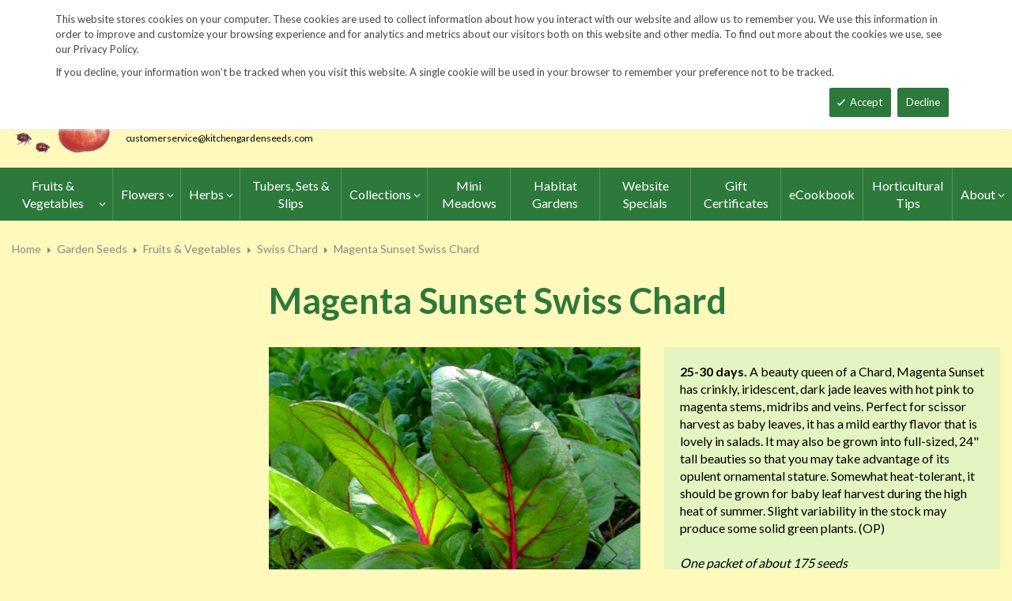

--- FILE ---
content_type: text/html; charset=UTF-8
request_url: https://www.kitchengardenseeds.com/seed-index/fruits-and-vegetables/swiss-chard/swiss-chard-magenta-sunset.html
body_size: 20645
content:
<!doctype html>
<html lang="en">
    <head prefix="og: http://ogp.me/ns# fb: http://ogp.me/ns/fb# product: http://ogp.me/ns/product#">
        <script>
    var LOCALE = 'en\u002DUS';
    var BASE_URL = 'https\u003A\u002F\u002Fwww.kitchengardenseeds.com\u002F';
    var require = {
        'baseUrl': 'https\u003A\u002F\u002Fwww.kitchengardenseeds.com\u002Fstatic\u002Ffrontend\u002FKGS\u002Ffresh_child\u002Fen_US'
    };</script>        <meta charset="utf-8"/>
<meta name="title" content="Magenta Sunset Swiss Chard | John Scheepers Kitchen Garden Seeds"/>
<meta name="description" content="Top quality vegetable, herb and flower seeds for the market & home gardener. We ship to the US & Canada from our test gardens in NW Connecticut.
Feasts from seeds."/>
<meta name="keywords" content="Magenta Sunset Swiss Chard, Magenta Sunset Chard, Magenta Sunset, Magenta, Swiss chard, chard, silver beet, perpetual spinach, beet spinach, seakale beet, leaf beet, sea kale, sea beet, spinach beet, "/>
<meta name="robots" content="INDEX,FOLLOW"/>
<meta name="viewport" content="width=device-width, minimum-scale=1.0, maximum-scale=1.0, user-scalable=no"/>
<meta name="format-detection" content="telephone=no"/>
<meta http-equiv="X-UA-Compatible" content="IE=edge"/>
<title>Magenta Sunset Swiss Chard | John Scheepers Kitchen Garden Seeds</title>
                <link rel="stylesheet" type="text/css" media="all" href="https://www.kitchengardenseeds.com/static/frontend/KGS/fresh_child/en_US/mage/calendar.css" />
<link rel="stylesheet" type="text/css" media="all" href="https://www.kitchengardenseeds.com/static/frontend/KGS/fresh_child/en_US/css/styles-m.css" />
<link rel="stylesheet" type="text/css" media="all" href="https://www.kitchengardenseeds.com/static/frontend/KGS/fresh_child/en_US/jquery/uppy/dist/uppy-custom.css" />
<link rel="stylesheet" type="text/css" media="all" href="https://www.kitchengardenseeds.com/static/frontend/KGS/fresh_child/en_US/Amasty_Base/vendor/slick/amslick.min.css" />
<link rel="stylesheet" type="text/css" media="all" href="https://www.kitchengardenseeds.com/static/frontend/KGS/fresh_child/en_US/Sm_ShopBy/css/shopby.css" />
<link rel="stylesheet" type="text/css" media="all" href="https://www.kitchengardenseeds.com/static/frontend/KGS/fresh_child/en_US/mage/gallery/gallery.css" />
<link rel="stylesheet" type="text/css" media="all" href="https://www.kitchengardenseeds.com/static/frontend/KGS/fresh_child/en_US/Magefan_Blog/css/blog-m.css" />
<link rel="stylesheet" type="text/css" media="all" href="https://www.kitchengardenseeds.com/static/frontend/KGS/fresh_child/en_US/Magefan_Blog/css/blog-new.css" />
<link rel="stylesheet" type="text/css" media="all" href="https://www.kitchengardenseeds.com/static/frontend/KGS/fresh_child/en_US/Magefan_Blog/css/blog-custom.css" />
<link rel="stylesheet" type="text/css" media="all" href="https://www.kitchengardenseeds.com/static/frontend/KGS/fresh_child/en_US/css/header-1.css" />
<link rel="stylesheet" type="text/css" media="all" href="https://www.kitchengardenseeds.com/static/frontend/KGS/fresh_child/en_US/css/product-1.css" />
<link rel="stylesheet" type="text/css" media="all" href="https://www.kitchengardenseeds.com/static/frontend/KGS/fresh_child/en_US/css/pages-theme.css" />
<link rel="stylesheet" type="text/css" media="all" href="https://www.kitchengardenseeds.com/static/frontend/KGS/fresh_child/en_US/css/footer-2.css" />
<link rel="stylesheet" type="text/css" media="screen and (min-width: 768px)" href="https://www.kitchengardenseeds.com/static/frontend/KGS/fresh_child/en_US/css/styles-l.css" />
<link rel="stylesheet" type="text/css" media="print" href="https://www.kitchengardenseeds.com/static/frontend/KGS/fresh_child/en_US/css/print.css" />
<link rel="stylesheet" type="text/css" media="all" href="https://use.fontawesome.com/releases/v5.7.1/css/all.css" />
<script type="text/javascript" src="https://www.kitchengardenseeds.com/static/frontend/KGS/fresh_child/en_US/requirejs/require.js"></script>
<script type="text/javascript" src="https://www.kitchengardenseeds.com/static/frontend/KGS/fresh_child/en_US/mage/requirejs/mixins.js"></script>
<script type="text/javascript" src="https://www.kitchengardenseeds.com/static/frontend/KGS/fresh_child/en_US/requirejs-config.js"></script>
<link rel="icon" type="image/x-icon" href="https://www.kitchengardenseeds.com/media/favicon/stores/1/favicon.ico" />
<link rel="shortcut icon" type="image/x-icon" href="https://www.kitchengardenseeds.com/media/favicon/stores/1/favicon.ico" />
<meta name="p:domain_verify" content="HTtUhVM1gRTFUYVQbU2DMCREc8bVsteJ"/>
<meta name="google-site-verification" content="v-hUqPerH1vU1u2PQ32R20YlpweLtgXQkU1tp3u7UUQ" />

<!-- Google tag (gtag.js) -->
<script async src="https://www.googletagmanager.com/gtag/js?id=G-14B8ECRFJ4"></script>
<script>
  window.dataLayer = window.dataLayer || [];
  function gtag(){dataLayer.push(arguments);}
  gtag('js', new Date());
 
  gtag('config', 'G-14B8ECRFJ4');
</script>

<style>
.sm_megamenu_wrapper_horizontal_menu .sm_megamenu_menu .sm_megamenu_dropdown_1column {
    width: auto;
}
</style>
<!--GjX6BWC5JKHjzRsxF5NcZ9wnsoMGyI0c-->        <!-- BEGIN GOOGLE ANALYTICS CODE -->
<script type="text/x-magento-init">
{
    "*": {
        "Magento_GoogleAnalytics/js/google-analytics": {
            "isCookieRestrictionModeEnabled": 0,
            "currentWebsite": 1,
            "cookieName": "user_allowed_save_cookie",
            "ordersTrackingData": [],
            "pageTrackingData": {"optPageUrl":"","isAnonymizedIpActive":false,"accountId":"UA-9333209-3"}        }
    }
}
</script>
<!-- END GOOGLE ANALYTICS CODE -->
    <script type="text/x-magento-init">
        {
            "*": {
                "Magento_PageCache/js/form-key-provider": {
                    "isPaginationCacheEnabled":
                        0                }
            }
        }
    </script>

<meta property="og:type" content="product" />
<meta property="og:title"
      content="Magenta&#x20;Sunset&#x20;Swiss&#x20;Chard" />
<meta property="og:image"
      content="https://www.kitchengardenseeds.com/media/catalog/product/cache/6517c62f5899ad6aa0ba23ceb3eeff97/1/8/1825_a.jpg" />
<meta property="og:description"
      content="25-30&#x20;days.&#x20;A&#x20;beauty&#x20;queen&#x20;of&#x20;a&#x20;Chard,&#x20;Magenta&#x20;Sunset&#x20;has&#x20;crinkly,&#x20;iridescent,&#x20;dark&#x20;jade&#x20;leaves&#x20;with&#x20;hot&#x20;pink&#x20;to&#x20;magenta&#x20;stems,&#x20;midribs&#x20;and&#x20;veins.&#x20;Perfect&#x20;for&#x20;scissor&#x20;harvest&#x20;as&#x20;baby&#x20;leaves,&#x20;it&#x20;has&#x20;a&#x20;mild&#x20;earthy&#x20;flavor&#x20;that&#x20;is&#x20;lovely&#x20;in&#x20;salads.&#x20;It&#x20;may&#x20;also&#x20;be&#x20;grown&#x20;into&#x20;full-sized,&#x20;24&quot;&#x20;tall&#x20;beauties&#x20;so&#x20;that&#x20;you&#x20;may&#x20;take&#x20;advantage&#x20;of&#x20;its&#x20;opulent&#x20;ornamental&#x20;stature.&#x20;Somewhat&#x20;heat-tolerant,&#x20;it&#x20;should&#x20;be&#x20;grown&#x20;for&#x20;baby&#x20;leaf&#x20;harvest&#x20;during&#x20;the&#x20;high&#x20;heat&#x20;of&#x20;summer.&#x20;Slight&#x20;variability&#x20;in&#x20;the&#x20;stock&#x20;may&#x20;produce&#x20;some&#x20;solid&#x20;green&#x20;plants.&#x20;&#x28;OP&#x29;&#x0D;&#x0A;&#x0D;&#x0A;One&#x20;packet&#x20;of&#x20;about&#x20;175&#x20;seeds" />
<meta property="og:url" content="https://www.kitchengardenseeds.com/seed-index/fruits-and-vegetables/swiss-chard/swiss-chard-magenta-sunset.html" />
    <meta property="product:price:amount" content="5.25"/>
    <meta property="product:price:currency"
      content="USD"/>
<link href="https://fonts.googleapis.com/css?family=Lato:400,700,900&display=swap" rel="stylesheet">
<link href="https://fonts.googleapis.com/css?family=Lato:400,700,900&display=swap" rel="stylesheet">
<link rel="stylesheet" type="text/css" media="all" href="https://www.kitchengardenseeds.com/media/sm/configed_css/settings_default.css"/>
    </head>
    <body data-container="body"
          data-mage-init='{"loaderAjax": {}, "loader": { "icon": "https://www.kitchengardenseeds.com/static/frontend/KGS/fresh_child/en_US/images/loader-2.gif"}}'
        id="html-body" itemtype="http://schema.org/Product" itemscope="itemscope" class="header-1-style product-1-style footer-2-style catalog-product-view product-swiss-chard-magenta-sunset categorypath-garden-seeds-fruits-and-vegetables-swiss-chard category-swiss-chard page-layout-2columns-left">
            <div id="m-cookienotice" class="v-bar" style="display:none;">
        <div class="container">
            <div id="message-custom-css" class="m-message custom-css">
                <div class="">
<span>This website stores cookies on your computer. These cookies are used to collect information about how you interact with our website and allow us to remember you. We use this information in order to improve and customize your browsing experience and for analytics and metrics about our visitors both on this website and other media. To find out more about the cookies we use, see our Privacy Policy.</span>
</div>
<p>If you decline, your information won’t be tracked when you visit this website. A single cookie will be used in your browser to remember your preference not to be tracked.</p>            </div>
            <div id="action-custom-css" class="m-actions custom-css">
                <a href="#" class="m-button m-accept">
                    Accept                </a>
                <a href="#" class="m-button m-decline">
                    Decline                </a>
            </div>
        </div>
    </div>
    <div id="v-badge" class="v-badge" onClick="showDiv()" style="display:none">Cookie Settings</div>

    <script type="text/javascript" nonce="aXA5IfRIITjOwM19EcipZAAAlQ8">
        var expire = parseInt('1') || 1;

        function setCookie(name, value, days) {
            var d = new Date();
            d.setTime(d.getTime() + (days * 24 * 60 * 60 * 1000));
            var expires = "expires=" + d.toUTCString();
            var cookieStr = name + "=" + value + ";" + expires + ";path=/";
                        cookieStr += ";secure";
                        document.cookie = cookieStr;
        }

        function cookieNoticeAccept() {
            setCookie('cookienotice', 'true', expire);
            document.getElementById('m-cookienotice').style.display = 'none';
        }

        function cookieClose() {
            setCookie('cookienotice', '0', expire);
            document.getElementById('m-cookienotice').style.display = 'none';
            document.getElementById('v-badge').style.display = 'block';
        }

        function showDiv() {
            document.getElementById('m-cookienotice').style.display = "block";
            document.getElementById('v-badge').style.display = 'none';
                    }

        require([
            'jquery',
            'mage/cookies'
        ], function ($) {
            var cookieValue = $.mage.cookies.get('cookienotice');

            if (cookieValue === '0') {
                document.getElementById('v-badge').style.display = 'block';
            } else if (!cookieValue) {
                document.getElementById('m-cookienotice').style.display = 'block';
            }

            $('.m-button.m-accept').on('click', function (e) {
                e.preventDefault();
                cookieNoticeAccept();
            });

            $('.m-button.m-decline').on('click', function (e) {
                e.preventDefault();
                cookieClose();
            });
        });

        
            </script>


<div class="cookie-status-message" id="cookie-status">
    The store will not work correctly when cookies are disabled.</div>
<script type="text&#x2F;javascript">document.querySelector("#cookie-status").style.display = "none";</script>
<script type="text/x-magento-init">
    {
        "*": {
            "cookieStatus": {}
        }
    }
</script>

<script type="text/x-magento-init">
    {
        "*": {
            "mage/cookies": {
                "expires": null,
                "path": "\u002F",
                "domain": ".kitchengardenseeds.com",
                "secure": true,
                "lifetime": "900"
            }
        }
    }
</script>

<script>
    window.cookiesConfig = window.cookiesConfig || {};
    window.cookiesConfig.secure = true;
</script><script>    require.config({
        map: {
            '*': {
                wysiwygAdapter: 'mage/adminhtml/wysiwyg/tiny_mce/tinymceAdapter'
            }
        }
    });</script><div class="page-wrapper"><header class="page-header">
    
<div class="header-container header-style-1">
    <div class="header-top">
        <div class="container">
            <div class="row">
                <div class="col-lg-3">
                    <div class="customer-action">
                        <p class="phone-header"><i class="fas fa-phone fa-rotate-90">&nbsp;</i>&nbsp;&nbsp;<a href="tel:1-860-567-6086">1-860-567-6086</a></p>                    </div>
                </div>
                <div class="col-lg-9">
                    <div class="right-content">

                        <ul class="top-header-left-links ">
<li><a href="/request-a-catalog">Request a Catalog</a></li>
<li><a href="/fundraisers.html">Fundraisers</a></li>
<li><a href="/resources">Gardening&nbsp;Resources</a></li>
<li><a href="/contact">Contact Us</a></li>
<!--<li><a href="/tracking.html" class="track-order--link">Track Order&nbsp;&nbsp;<img class="ups" src="https://www.kitchengardenseeds.com/media/KGS-IMAGES/UPS_Logo_Shield.png" alt="UPS Shipping" width="25px"></a></li>--></ul>                        <ul class="contact-social">
<li><a class="icon-facebook" title="Facebook" href="https://www.facebook.com/John-Scheepers-Kitchen-Garden-Seeds-176386245763547/"> <span class="hidden">Facebook</span> </a></li>
<li><a class="icon-twitter" title="Twitter" href="https://twitter.com/FeastsFromSeeds"> <span class="hidden">Twitter</span> </a></li>
<li><a class="icon-instagram" title="Instagram" href="https://www.instagram.com/kitchengardenseeds/"> <span class="hidden">Instagram</span> </a></li>
</ul>

                        <!-- <div class="language-currency">
                                                                                </div> -->
                                                
                    </div>
                </div>
            </div>
        </div>
    </div>
    <div class="header-middle ontop-element">
        <div class="row">
            <div class="col-lg-4 header-logo">
                 <div class="logo-container">
                    <div class="logo-content"><a class="logo logo-content--left" title="Kitchen Garden Seeds" href="/"> <img class="logo-img" src="https://www.kitchengardenseeds.com/media/logo/stores/1/logo-new.png" alt="Kitchen Garden Seeds"> </a>
<div class="logo-content--right"><a href="/"><img class="logo-text" src="https://www.kitchengardenseeds.com/media/logo/kitchengardenseeds-logo.png" alt="Kitchen Garden Seeds"></a>
<div class="address-1"><span class="address-1--street-name">23 Tulip Drive</span>&nbsp;•&nbsp;<span class="address-1--post-box">P.O. Box 638</span></div>
<div class="address-2"><span class="address-2--city">Bantam,</span> <span class="address-2--zipcode">CT 06750</span></div>
<div class="email-address"><a class="email-address--customer" href="mailto:customerservice@kitchengardenseeds.com">customerservice@kitchengardenseeds.com</a></div>
</div>
</div>                </div>
            </div>
            <div class="col-lg-8 header-search header-buttons">
                <div class="box-search header-search-box">
                    <div class="search-wrapper">
<section class="amsearch-wrapper-block"
         data-amsearch-wrapper="block"
         data-bind="
            scope: 'amsearch_wrapper',
            mageInit: {
                'Magento_Ui/js/core/app': {
                    components: {
                        amsearch_wrapper: {
                            component: 'Amasty_Xsearch/js/wrapper',
                            data: {&quot;url&quot;:&quot;https:\/\/www.kitchengardenseeds.com\/amasty_xsearch\/autocomplete\/index\/&quot;,&quot;url_result&quot;:&quot;https:\/\/www.kitchengardenseeds.com\/catalogsearch\/result\/&quot;,&quot;url_popular&quot;:&quot;https:\/\/www.kitchengardenseeds.com\/search\/term\/popular\/&quot;,&quot;isDynamicWidth&quot;:false,&quot;isProductBlockEnabled&quot;:true,&quot;width&quot;:600,&quot;displaySearchButton&quot;:false,&quot;fullWidth&quot;:false,&quot;minChars&quot;:3,&quot;delay&quot;:0,&quot;currentUrlEncoded&quot;:&quot;aHR0cHM6Ly93d3cua2l0Y2hlbmdhcmRlbnNlZWRzLmNvbS9zZWVkLWluZGV4L2ZydWl0cy1hbmQtdmVnZXRhYmxlcy9zd2lzcy1jaGFyZC9zd2lzcy1jaGFyZC1tYWdlbnRhLXN1bnNldC5odG1s&quot;,&quot;color_settings&quot;:[],&quot;popup_display&quot;:0,&quot;preloadEnabled&quot;:false,&quot;isSeoUrlsEnabled&quot;:false,&quot;seoKey&quot;:&quot;search&quot;,&quot;isSaveSearchInputValueEnabled&quot;:false}                        }
                    }
                }
            }">
    <div class="amsearch-form-block"
          data-bind="
              style: {
                    width: resized() ? data.width + 'px' : ''
              },
              css: {
                '-opened': opened
              },
              afterRender: initCssVariables">
                
<section class="amsearch-input-wrapper"
         data-bind="
            css: {
                '-dynamic-width': data.isDynamicWidth,
                '-match': $data.readyForSearch(),
                '-typed': inputValue && inputValue().length
            }">
    <input type="text"
           name="q"
           placeholder="Search&#x20;By&#x20;Item&#x20;Number&#x20;or&#x20;Name"
           class="amsearch-input"
           maxlength="128"
           role="combobox"
           aria-haspopup="false"
           aria-autocomplete="both"
           autocomplete="off"
           aria-expanded="false"
           data-amsearch-block="input"
           enterkeyhint="search"
           data-bind="
                afterRender: initInputValue,
                hasFocus: focused,
                value: inputValue,
                event: {
                    keypress: onEnter
                },
                valueUpdate: 'input'">
    <!-- ko template: { name: templates.loader } --><!-- /ko -->
    <button class="amsearch-button -close -clear -icon"
            style="display: none"
            data-bind="
                event: {
                    click: inputValue.bind(this, '')
                },
                attr: {
                    title: $t('Clear Field')
                },
                visible: inputValue && inputValue().length">
    </button>
    <button class="amsearch-button -loupe -clear -icon -disabled"
            data-bind="
                event: {
                    click: search
                },
                css: {
                    '-disabled': !$data.match()
                },
                attr: {
                    title: $t('Search')
                }">
    </button>
</section>
        
        
<section class="amsearch-result-section"
         data-amsearch-js="results"
         style="display: none;"
         data-bind="
            css: {
                '-small': $data.data.width < 700 && !$data.data.fullWidth
            },
            afterRender: function (node) {
                initResultSection(node, 1)
            },
            style: resultSectionStyles(),
            visible: $data.opened()">
    <!-- ko if: !$data.match() && $data.preload() -->
        <!-- ko template: { name: templates.preload } --><!-- /ko -->
    <!-- /ko -->
    <!-- ko if: $data.match() -->
        <!-- ko template: { name: templates.results } --><!-- /ko -->
    <!-- /ko -->
    <!-- ko if: $data.message() && $data.message().length -->
        <!-- ko template: { name: templates.message } --><!-- /ko -->
    <!-- /ko -->
</section>
    </div>
        <div class="focusable-trap" data-bind="event: { focusin: close }" tabindex="0"></div>
</section>
</div>                </div>
                <a href="https://www.kitchengardenseeds.com/catalogsearch/advanced/" class="header-search--advance">Advanced Search</a>
                
<div data-block="minicart" class="minicart-wrapper" data-move="minicart-mobile">
    <a class="action minicart-link" href="https://www.kitchengardenseeds.com/checkout/cart/"
       data-bind="scope: 'minicart_content'">
        <span class="text">Your wheelbarrow</span>
        <span class="counter qty empty"
              data-bind="css: { empty: !!getCartParam('summary_count') == false }, blockLoader: isLoading">
            <span class="counter-number"><!-- ko text: getCartParam('summary_count') --><!-- /ko --></span>
             <span class="counter-label">
            <!-- ko if: getCartParam('summary_count') -->
                <!-- ko text: getCartParam('summary_count') --><!-- /ko -->
                <!-- ko i18n: 'items' --><!-- /ko -->
                <!-- /ko -->

                <!-- ko if: getCartParam('summary_count') == 0 -->
                <!-- ko text: getCartParam('summary_count') --><!-- /ko -->
                <!-- ko i18n: 'item' --><!-- /ko -->
            <!-- /ko -->
            </span>

        </span>
		<span class="price-minicart">
			<!-- ko foreach: getRegion('subtotalContainer') -->
			<!-- ko template: getTemplate() --><!-- /ko -->
			<!-- /ko -->
		</span>

    </a>
    <div class="subtotal" data-bind="scope: 'minicart_content'">
        <!-- ko if: getCartParam('summary_count') -->
        <span class="text">
            <!-- ko i18n: 'Total' --><!-- /ko -->
            <span class="text" data-bind="html: getCartParam('subtotal')"></span>
        </span>
        <!-- /ko -->
    </div>


            <div class="block block-minicart"
             data-role="dropdownDialog"
             data-mage-init='{"dropdownDialog":{
                "appendTo":"[data-block=minicart]",
                "triggerTarget":".showcart",
                "timeout": "2000",
                "closeOnMouseLeave": false,
                "closeOnEscape": true,
                "triggerClass":"active",
                "parentClass":"active",
                "buttons":[]}}'>
            <div id="minicart-content-wrapper" data-bind="scope: 'minicart_content'">
                <!-- ko template: getTemplate() --><!-- /ko -->
            </div>
                    </div>
        <script nonce="aXA5IfRIITjOwM19EcipZAAAlQ8">
        window.checkout = {"shoppingCartUrl":"https:\/\/www.kitchengardenseeds.com\/checkout\/cart\/","checkoutUrl":"https:\/\/www.kitchengardenseeds.com\/checkout\/","updateItemQtyUrl":"https:\/\/www.kitchengardenseeds.com\/checkout\/sidebar\/updateItemQty\/","removeItemUrl":"https:\/\/www.kitchengardenseeds.com\/checkout\/sidebar\/removeItem\/","imageTemplate":"Magento_Catalog\/product\/image_with_borders","baseUrl":"https:\/\/www.kitchengardenseeds.com\/","minicartMaxItemsVisible":3,"websiteId":"1","maxItemsToDisplay":10,"storeId":"1","storeGroupId":"1","customerLoginUrl":"https:\/\/www.kitchengardenseeds.com\/customer\/account\/login\/","isRedirectRequired":false,"autocomplete":"off","captcha":{"user_login":{"isCaseSensitive":false,"imageHeight":50,"imageSrc":"","refreshUrl":"https:\/\/www.kitchengardenseeds.com\/captcha\/refresh\/","isRequired":false,"timestamp":1768962337}}};
    </script>
    <script type="text/x-magento-init">
    {
        "[data-block='minicart']": {
            "Magento_Ui/js/core/app": {"components":{"minicart_content":{"children":{"subtotal.container":{"children":{"subtotal":{"children":{"subtotal.totals":{"config":{"display_cart_subtotal_incl_tax":0,"display_cart_subtotal_excl_tax":1}}},"component":"uiComponent","config":{"template":"Magento_Checkout\/minicart\/subtotal"}},"subtotal.totals":{"component":"Magento_Checkout\/js\/view\/checkout\/minicart\/subtotal\/totals","config":{"template":"Magento_Checkout\/minicart\/subtotal\/totals"}}},"component":"uiComponent","config":{"displayArea":"subtotalContainer"}},"extra_info":{"component":"uiComponent","config":{"displayArea":"extraInfo"}},"promotion":{"component":"uiComponent","config":{"displayArea":"promotion"}},"item.renderer":{"component":"uiComponent","config":{"displayArea":"defaultRenderer","template":"Magento_Checkout\/minicart\/item\/default"},"children":{"item.image":{"component":"Magento_Catalog\/js\/view\/image","config":{"template":"Magento_Catalog\/product\/image","displayArea":"itemImage"}}}}},"component":"Magento_Checkout\/js\/view\/minicart","config":{"template":"Magento_Checkout\/minicart\/content","itemRenderer":{"default":"defaultRenderer","simple":"defaultRenderer","virtual":"defaultRenderer"}}}},"types":[]}        },
        "*": {
            "Magento_Ui/js/block-loader": "https://www.kitchengardenseeds.com/static/frontend/KGS/fresh_child/en_US/images/loader-1.gif"
        }
    }
    </script>
</div>


                <a class="blue-link smart-order-btn header-right-btn" href="/smart_order">Smart Order Form</a>                <a class="blue-link header-right-btn newsletter-signup-btn" href="/enewsletter-sign-up">eNewsletter Sign Up</a>            </div>
        </div>
    </div>
    <div class="header-bottom ontop-element">
            <div class="desktop-menu">
                <!-- <div class="logo-container">
                                    </div> -->
                <div class="horizontal-block">
                    <div class="horizontal-menu">
<div class="horizontal-megamenu-block">
                    <nav class="sm_megamenu_wrapper_horizontal_menu sambar" id="sm_megamenu_menu6970164474fd2"
             data-sam="8208247681768953412">
            <div class="sambar-inner">
                <div class="mega-content">
                    <ul class="horizontal-type sm-megamenu-hover sm_megamenu_menu sm_megamenu_menu_black" data-jsapi="on">

<!--                        <li class="home-item other-toggle sm_megamenu_lv1 sm_megamenu_drop">-->
<!--                            <a class="sm_megamenu_head sm_megamenu_drop" href="--><!--">-->
<!--							<span class="sm_megamenu_icon sm_megamenu_nodesc">-->
<!--								<span class="sm_megamenu_title">--><!--</span>-->
<!--							</span>-->
<!--                            </a>-->
<!--                        </li>-->
                                                                                <li class="other-toggle 							sm_megamenu_lv1 sm_megamenu_drop parent    ">
                                <a class="sm_megamenu_head sm_megamenu_drop sm_megamenu_haschild"
                                   href="https://www.kitchengardenseeds.com/seed-index/fruits-and-vegetables.html"                                    id="sm_megamenu_64">
                                                                        <span class="sm_megamenu_icon sm_megamenu_nodesc">
														                                        <span class="sm_megamenu_title">Fruits & Vegetables</span>
																			</span>
                                </a>
                                                                                                        <div class="sm-megamenu-child sm_megamenu_dropdown_3columns ">
                                            <div data-link="https://www.kitchengardenseeds.com/seed-index/fruits-and-vegetables/swiss-chard/swiss-chard-magenta-sunset.html" class="sm_megamenu_col_3 sm_megamenu_firstcolumn    "><div data-link="https://www.kitchengardenseeds.com/seed-index/fruits-and-vegetables/swiss-chard/swiss-chard-magenta-sunset.html" class="sm_megamenu_col_3    "><div class="sm_megamenu_head_item"><div class="sm_megamenu_title  "><a  class="sm_megamenu_nodrop " href="https://www.kitchengardenseeds.com/seed-index/fruits-and-vegetables.html"  ><span class="sm_megamenu_title_lv-2">Fruits & Vegetables</span><span class='childs-counter'>64 Items</span></a><div class="sm_megamenu_title "><a class="sm_megamenu_nodrop" href="https://www.kitchengardenseeds.com/seed-index/fruits-and-vegetables/artichoke.html" ><span class="sm_megamenu_title_lv-2">Artichoke</span></a></div><div class="sm_megamenu_title "><a class="sm_megamenu_nodrop" href="https://www.kitchengardenseeds.com/seed-index/fruits-and-vegetables/arugula.html" ><span class="sm_megamenu_title_lv-2">Arugula</span></a></div><div class="sm_megamenu_title "><a class="sm_megamenu_nodrop" href="https://www.kitchengardenseeds.com/seed-index/fruits-and-vegetables/asian-specialties.html" ><span class="sm_megamenu_title_lv-2">Asian Specialties</span></a></div><div class="sm_megamenu_title "><a class="sm_megamenu_nodrop" href="https://www.kitchengardenseeds.com/seed-index/fruits-and-vegetables/asparagus.html" ><span class="sm_megamenu_title_lv-2">Asparagus</span></a></div><div class="sm_megamenu_title "><a class="sm_megamenu_nodrop" href="https://www.kitchengardenseeds.com/seed-index/fruits-and-vegetables/beans.html" ><span class="sm_megamenu_title_lv-2">Beans</span></a></div><div class="sm_megamenu_title "><a class="sm_megamenu_nodrop" href="https://www.kitchengardenseeds.com/seed-index/fruits-and-vegetables/beets.html" ><span class="sm_megamenu_title_lv-2">Beets</span></a></div><div class="sm_megamenu_title "><a class="sm_megamenu_nodrop" href="https://www.kitchengardenseeds.com/seed-index/fruits-and-vegetables/belgian-endive.html" ><span class="sm_megamenu_title_lv-2">Belgian Endive</span></a></div><div class="sm_megamenu_title "><a class="sm_megamenu_nodrop" href="https://www.kitchengardenseeds.com/seed-index/fruits-and-vegetables/broccoli.html" ><span class="sm_megamenu_title_lv-2">Broccoli</span></a></div><div class="sm_megamenu_title "><a class="sm_megamenu_nodrop" href="https://www.kitchengardenseeds.com/seed-index/fruits-and-vegetables/broccoli-raab.html" ><span class="sm_megamenu_title_lv-2">Broccoli Raab</span></a></div><div class="sm_megamenu_title "><a class="sm_megamenu_nodrop" href="https://www.kitchengardenseeds.com/seed-index/fruits-and-vegetables/brussels-sprouts.html" ><span class="sm_megamenu_title_lv-2">Brussels Sprouts</span></a></div><div class="sm_megamenu_title "><a class="sm_megamenu_nodrop" href="https://www.kitchengardenseeds.com/seed-index/fruits-and-vegetables/cabbage.html" ><span class="sm_megamenu_title_lv-2">Cabbage</span></a></div><div class="sm_megamenu_title "><a class="sm_megamenu_nodrop" href="https://www.kitchengardenseeds.com/seed-index/fruits-and-vegetables/cardoons.html" ><span class="sm_megamenu_title_lv-2">Cardoons</span></a></div><div class="sm_megamenu_title "><a class="sm_megamenu_nodrop" href="https://www.kitchengardenseeds.com/seed-index/fruits-and-vegetables/carrots.html" ><span class="sm_megamenu_title_lv-2">Carrots</span></a></div><div class="sm_megamenu_title "><a class="sm_megamenu_nodrop" href="https://www.kitchengardenseeds.com/seed-index/fruits-and-vegetables/cauliflower.html" ><span class="sm_megamenu_title_lv-2">Cauliflower</span></a></div><div class="sm_megamenu_title "><a class="sm_megamenu_nodrop" href="https://www.kitchengardenseeds.com/seed-index/fruits-and-vegetables/celeriac.html" ><span class="sm_megamenu_title_lv-2">Celeriac</span></a></div><div class="sm_megamenu_title "><a class="sm_megamenu_nodrop" href="https://www.kitchengardenseeds.com/seed-index/fruits-and-vegetables/celery.html" ><span class="sm_megamenu_title_lv-2">Celery</span></a></div><div class="sm_megamenu_title "><a class="sm_megamenu_nodrop" href="https://www.kitchengardenseeds.com/seed-index/fruits-and-vegetables/cooking-greens.html" ><span class="sm_megamenu_title_lv-2">Cooking Greens</span></a></div><div class="sm_megamenu_title "><a class="sm_megamenu_nodrop" href="https://www.kitchengardenseeds.com/seed-index/fruits-and-vegetables/cress.html" ><span class="sm_megamenu_title_lv-2">Cress</span></a></div><div class="sm_megamenu_title "><a class="sm_megamenu_nodrop" href="https://www.kitchengardenseeds.com/seed-index/fruits-and-vegetables/cucumbers.html" ><span class="sm_megamenu_title_lv-2">Cucumbers</span></a></div><div class="sm_megamenu_title "><a class="sm_megamenu_nodrop" href="https://www.kitchengardenseeds.com/seed-index/fruits-and-vegetables/daikon-radishes.html" ><span class="sm_megamenu_title_lv-2">Daikon Radishes</span></a></div><div class="sm_megamenu_title "><a class="sm_megamenu_nodrop" href="https://www.kitchengardenseeds.com/seed-index/fruits-and-vegetables/edamame.html" ><span class="sm_megamenu_title_lv-2">Edamame</span></a></div><div class="sm_megamenu_title "><a class="sm_megamenu_nodrop" href="https://www.kitchengardenseeds.com/seed-index/fruits-and-vegetables/eggplant.html" ><span class="sm_megamenu_title_lv-2">Eggplant</span></a></div><div class="sm_megamenu_title "><a class="sm_megamenu_nodrop" href="https://www.kitchengardenseeds.com/seed-index/fruits-and-vegetables/fennel.html" ><span class="sm_megamenu_title_lv-2">Fennel</span></a></div><div class="sm_megamenu_title "><a class="sm_megamenu_nodrop" href="https://www.kitchengardenseeds.com/seed-index/fruits-and-vegetables/garlic.html" ><span class="sm_megamenu_title_lv-2">Garlic</span></a></div><div class="sm_megamenu_title "><a class="sm_megamenu_nodrop" href="https://www.kitchengardenseeds.com/seed-index/fruits-and-vegetables/ground-cherry.html" ><span class="sm_megamenu_title_lv-2">Ground Cherries & Goldenberries</span></a></div><div class="sm_megamenu_title "><a class="sm_megamenu_nodrop" href="https://www.kitchengardenseeds.com/seed-index/fruits-and-vegetables/horseradish-root.html" ><span class="sm_megamenu_title_lv-2">Horseradish Root</span></a></div><div class="sm_megamenu_title "><a class="sm_megamenu_nodrop" href="https://www.kitchengardenseeds.com/seed-index/fruits-and-vegetables/hot-chile-peppers.html" ><span class="sm_megamenu_title_lv-2">Hot Chile Peppers</span></a></div><div class="sm_megamenu_title "><a class="sm_megamenu_nodrop" href="https://www.kitchengardenseeds.com/seed-index/fruits-and-vegetables/huckleberry.html" ><span class="sm_megamenu_title_lv-2">Huckleberry</span></a></div><div class="sm_megamenu_title "><a class="sm_megamenu_nodrop" href="https://www.kitchengardenseeds.com/seed-index/fruits-and-vegetables/jicama.html" ><span class="sm_megamenu_title_lv-2">Jicama</span></a></div><div class="sm_megamenu_title "><a class="sm_megamenu_nodrop" href="https://www.kitchengardenseeds.com/seed-index/fruits-and-vegetables/kale.html" ><span class="sm_megamenu_title_lv-2">Kale</span></a></div><div class="sm_megamenu_title "><a class="sm_megamenu_nodrop" href="https://www.kitchengardenseeds.com/seed-index/fruits-and-vegetables/kalettes.html" ><span class="sm_megamenu_title_lv-2">Kalettes</span></a></div><div class="sm_megamenu_title "><a class="sm_megamenu_nodrop" href="https://www.kitchengardenseeds.com/seed-index/fruits-and-vegetables/kohlrabi.html" ><span class="sm_megamenu_title_lv-2">Kohlrabi</span></a></div><div class="sm_megamenu_title "><a class="sm_megamenu_nodrop" href="https://www.kitchengardenseeds.com/seed-index/fruits-and-vegetables/leeks.html" ><span class="sm_megamenu_title_lv-2">Leeks</span></a></div><div class="sm_megamenu_title "><a class="sm_megamenu_nodrop" href="https://www.kitchengardenseeds.com/seed-index/fruits-and-vegetables/lettuce.html" ><span class="sm_megamenu_title_lv-2">Lettuce</span></a></div><div class="sm_megamenu_title "><a class="sm_megamenu_nodrop" href="https://www.kitchengardenseeds.com/seed-index/fruits-and-vegetables/melons.html" ><span class="sm_megamenu_title_lv-2">Melons</span></a></div><div class="sm_megamenu_title "><a class="sm_megamenu_nodrop" href="https://www.kitchengardenseeds.com/seed-index/fruits-and-vegetables/okra.html" ><span class="sm_megamenu_title_lv-2">Okra</span></a></div><div class="sm_megamenu_title "><a class="sm_megamenu_nodrop" href="https://www.kitchengardenseeds.com/seed-index/fruits-and-vegetables/onions.html" ><span class="sm_megamenu_title_lv-2">Onions</span></a></div><div class="sm_megamenu_title "><a class="sm_megamenu_nodrop" href="https://www.kitchengardenseeds.com/seed-index/fruits-and-vegetables/parsley-root.html" ><span class="sm_megamenu_title_lv-2">Parsley Root</span></a></div><div class="sm_megamenu_title "><a class="sm_megamenu_nodrop" href="https://www.kitchengardenseeds.com/seed-index/fruits-and-vegetables/parsnips.html" ><span class="sm_megamenu_title_lv-2">Parsnips</span></a></div><div class="sm_megamenu_title "><a class="sm_megamenu_nodrop" href="https://www.kitchengardenseeds.com/seed-index/fruits-and-vegetables/peas-and-pea-pods.html" ><span class="sm_megamenu_title_lv-2">Peas and Pea Pods</span></a></div><div class="sm_megamenu_title "><a class="sm_megamenu_nodrop" href="https://www.kitchengardenseeds.com/seed-index/fruits-and-vegetables/potatoes.html" ><span class="sm_megamenu_title_lv-2">Potatoes</span></a></div><div class="sm_megamenu_title "><a class="sm_megamenu_nodrop" href="https://www.kitchengardenseeds.com/seed-index/fruits-and-vegetables/pumpkins.html" ><span class="sm_megamenu_title_lv-2">Pumpkins</span></a></div><div class="sm_megamenu_title "><a class="sm_megamenu_nodrop" href="https://www.kitchengardenseeds.com/seed-index/fruits-and-vegetables/radicchio.html" ><span class="sm_megamenu_title_lv-2">Radicchio</span></a></div><div class="sm_megamenu_title "><a class="sm_megamenu_nodrop" href="https://www.kitchengardenseeds.com/seed-index/fruits-and-vegetables/radishes.html" ><span class="sm_megamenu_title_lv-2">Radishes</span></a></div><div class="sm_megamenu_title "><a class="sm_megamenu_nodrop" href="https://www.kitchengardenseeds.com/seed-index/fruits-and-vegetables/rhubarb.html" ><span class="sm_megamenu_title_lv-2">Rhubarb</span></a></div><div class="sm_megamenu_title "><a class="sm_megamenu_nodrop" href="https://www.kitchengardenseeds.com/catalog/category/view/s/roselles/id/503/" ><span class="sm_megamenu_title_lv-2">Roselles</span></a></div><div class="sm_megamenu_title "><a class="sm_megamenu_nodrop" href="https://www.kitchengardenseeds.com/seed-index/fruits-and-vegetables/rutabagas.html" ><span class="sm_megamenu_title_lv-2">Rutabagas</span></a></div><div class="sm_megamenu_title "><a class="sm_megamenu_nodrop" href="https://www.kitchengardenseeds.com/seed-index/fruits-and-vegetables/salad-blends.html" ><span class="sm_megamenu_title_lv-2">Salad Blends</span></a></div><div class="sm_megamenu_title "><a class="sm_megamenu_nodrop" href="https://www.kitchengardenseeds.com/seed-index/fruits-and-vegetables/salad-greens.html" ><span class="sm_megamenu_title_lv-2">Salad Greens</span></a></div><div class="sm_megamenu_title "><a class="sm_megamenu_nodrop" href="https://www.kitchengardenseeds.com/seed-index/fruits-and-vegetables/salsify.html" ><span class="sm_megamenu_title_lv-2">Salsify</span></a></div><div class="sm_megamenu_title "><a class="sm_megamenu_nodrop" href="https://www.kitchengardenseeds.com/seed-index/fruits-and-vegetables/shallots.html" ><span class="sm_megamenu_title_lv-2">Shallots</span></a></div><div class="sm_megamenu_title "><a class="sm_megamenu_nodrop" href="https://www.kitchengardenseeds.com/seed-index/fruits-and-vegetables/snacking-seeds.html" ><span class="sm_megamenu_title_lv-2">Snacking Seeds</span></a></div><div class="sm_megamenu_title "><a class="sm_megamenu_nodrop" href="https://www.kitchengardenseeds.com/seed-index/fruits-and-vegetables/spinach.html" ><span class="sm_megamenu_title_lv-2">Spinach</span></a></div><div class="sm_megamenu_title "><a class="sm_megamenu_nodrop" href="https://www.kitchengardenseeds.com/seed-index/fruits-and-vegetables/sprouting-seeds.html" ><span class="sm_megamenu_title_lv-2">Sprouting Seeds</span></a></div><div class="sm_megamenu_title "><a class="sm_megamenu_nodrop" href="https://www.kitchengardenseeds.com/seed-index/fruits-and-vegetables/strawberries.html" ><span class="sm_megamenu_title_lv-2">Strawberries</span></a></div><div class="sm_megamenu_title "><a class="sm_megamenu_nodrop" href="https://www.kitchengardenseeds.com/seed-index/fruits-and-vegetables/sweet-corn.html" ><span class="sm_megamenu_title_lv-2">Sweet Corn</span></a></div><div class="sm_megamenu_title "><a class="sm_megamenu_nodrop" href="https://www.kitchengardenseeds.com/seed-index/fruits-and-vegetables/sweet-peppers.html" ><span class="sm_megamenu_title_lv-2">Sweet Peppers</span></a></div><div class="sm_megamenu_title "><a class="sm_megamenu_nodrop" href="https://www.kitchengardenseeds.com/seed-index/fruits-and-vegetables/sweetpotatoes.html" ><span class="sm_megamenu_title_lv-2">Sweet Potatoes</span></a></div><div class="sm_megamenu_title "><a class="sm_megamenu_nodrop" href="https://www.kitchengardenseeds.com/seed-index/fruits-and-vegetables/swiss-chard.html" ><span class="sm_megamenu_title_lv-2">Swiss Chard</span></a></div><div class="sm_megamenu_title "><a class="sm_megamenu_nodrop" href="https://www.kitchengardenseeds.com/seed-index/fruits-and-vegetables/summer-squash.html" ><span class="sm_megamenu_title_lv-2">Summer Squash</span></a></div><div class="sm_megamenu_title "><a class="sm_megamenu_nodrop" href="https://www.kitchengardenseeds.com/seed-index/fruits-and-vegetables/tomatillo.html" ><span class="sm_megamenu_title_lv-2">Tomatillos</span></a></div><div class="sm_megamenu_title "><a class="sm_megamenu_nodrop" href="https://www.kitchengardenseeds.com/seed-index/fruits-and-vegetables/tomatoes.html" ><span class="sm_megamenu_title_lv-2">Tomatoes</span></a></div><div class="sm_megamenu_title "><a class="sm_megamenu_nodrop" href="https://www.kitchengardenseeds.com/seed-index/fruits-and-vegetables/turnips.html" ><span class="sm_megamenu_title_lv-2">Turnips</span></a></div><div class="sm_megamenu_title "><a class="sm_megamenu_nodrop" href="https://www.kitchengardenseeds.com/seed-index/fruits-and-vegetables/winter-squash.html" ><span class="sm_megamenu_title_lv-2">Winter Squash</span></a></div></div></div></div></div>                                        </div>
                                        <span class="btn-submobile"></span>
                                                                </li>
                                                                                <li class="other-toggle 							sm_megamenu_lv1 sm_megamenu_drop parent    ">
                                <a class="sm_megamenu_head sm_megamenu_drop sm_megamenu_haschild"
                                   href="https://www.kitchengardenseeds.com/seed-index/flowers.html"                                    id="sm_megamenu_55">
                                                                        <span class="sm_megamenu_icon sm_megamenu_nodesc">
														                                        <span class="sm_megamenu_title">Flowers</span>
																			</span>
                                </a>
                                                                                                        <div class="sm_megamenu_dropdown_1column sm-megamenu-child">
                                            <div data-link="https://www.kitchengardenseeds.com/seed-index/fruits-and-vegetables/swiss-chard/swiss-chard-magenta-sunset.html" class="sm_megamenu_col_1 sm_megamenu_firstcolumn    "><div data-link="https://www.kitchengardenseeds.com/seed-index/fruits-and-vegetables/swiss-chard/swiss-chard-magenta-sunset.html" class="sm_megamenu_col_2 sm_megamenu_firstcolumn    "><div class="sm_megamenu_head_item"><div class="sm_megamenu_title  "><a  class="sm_megamenu_nodrop " href="https://www.kitchengardenseeds.com/seed-index/flowers.html"  ><span class="sm_megamenu_title_lv-2">Flowers</span><span class='childs-counter'>15 Items</span></a><div class="sm_megamenu_title "><a class="sm_megamenu_nodrop" href="https://www.kitchengardenseeds.com/seed-index/flowers/flowers-a-c.html" ><span class="sm_megamenu_title_lv-2">Flowers A-C</span></a></div><div class="sm_megamenu_title "><a class="sm_megamenu_nodrop" href="https://www.kitchengardenseeds.com/seed-index/flowers/flowers-d-m.html" ><span class="sm_megamenu_title_lv-2">Flowers D-M</span></a></div><div class="sm_megamenu_title "><a class="sm_megamenu_nodrop" href="https://www.kitchengardenseeds.com/seed-index/flowers/flowers-n-z.html" ><span class="sm_megamenu_title_lv-2">Flowers N-Z</span></a></div><div class="sm_megamenu_title "><a class="sm_megamenu_nodrop" href="https://www.kitchengardenseeds.com/seed-index/flowers/habitat-gardens.html" ><span class="sm_megamenu_title_lv-2">Habitat Gardens</span></a></div><div class="sm_megamenu_title "><a class="sm_megamenu_nodrop" href="https://www.kitchengardenseeds.com/seed-index/flowers/mini-meadows.html" ><span class="sm_megamenu_title_lv-2">Mini Meadows</span></a></div><div class="sm_megamenu_title "><a class="sm_megamenu_nodrop" href="https://www.kitchengardenseeds.com/seed-index/flowers/bedding.html" ><span class="sm_megamenu_title_lv-2">Bedding Flowers</span></a></div><div class="sm_megamenu_title "><a class="sm_megamenu_nodrop" href="https://www.kitchengardenseeds.com/seed-index/flowers/bouquet.html" ><span class="sm_megamenu_title_lv-2">Bouquet Flowers</span></a></div><div class="sm_megamenu_title "><a class="sm_megamenu_nodrop" href="https://www.kitchengardenseeds.com/seed-index/flowers/dried-flowers.html" ><span class="sm_megamenu_title_lv-2">Dried Flowers</span></a></div><div class="sm_megamenu_title "><a class="sm_megamenu_nodrop" href="https://www.kitchengardenseeds.com/seed-index/flowers/edible.html" ><span class="sm_megamenu_title_lv-2">Edible Flowers</span></a></div><div class="sm_megamenu_title "><a class="sm_megamenu_nodrop" href="https://www.kitchengardenseeds.com/seed-index/flowers/fantastic-foliage.html" ><span class="sm_megamenu_title_lv-2">Fantastic Foliage</span></a></div><div class="sm_megamenu_title "><a class="sm_megamenu_nodrop" href="https://www.kitchengardenseeds.com/seed-index/flowers/fragrant.html" ><span class="sm_megamenu_title_lv-2">Fragrant Flowers</span></a></div><div class="sm_megamenu_title "><a class="sm_megamenu_nodrop" href="https://www.kitchengardenseeds.com/seed-index/flowers/vining.html" ><span class="sm_megamenu_title_lv-2">Vining Flowers</span></a></div><div class="sm_megamenu_title "><a class="sm_megamenu_nodrop" href="https://www.kitchengardenseeds.com/seed-index/flowers/ornamental-gourds.html" ><span class="sm_megamenu_title_lv-2">Ornamental Gourds</span></a></div><div class="sm_megamenu_title "><a class="sm_megamenu_nodrop" href="https://www.kitchengardenseeds.com/seed-index/flowers/ornamental-grasses-corn.html" ><span class="sm_megamenu_title_lv-2">Ornamental Grasses & Corn</span></a></div><div class="sm_megamenu_title "><a class="sm_megamenu_nodrop" href="https://www.kitchengardenseeds.com/seed-index/flowers/jumbo-annuals.html" ><span class="sm_megamenu_title_lv-2">Jumbo Annuals</span></a></div></div></div></div></div>                                        </div>
                                        <span class="btn-submobile"></span>
                                                                </li>
                                                                                <li class="other-toggle 							sm_megamenu_lv1 sm_megamenu_drop parent    ">
                                <a class="sm_megamenu_head sm_megamenu_drop sm_megamenu_haschild"
                                   href="https://www.kitchengardenseeds.com/seed-index/herbs.html"                                    id="sm_megamenu_69">
                                                                        <span class="sm_megamenu_icon sm_megamenu_nodesc">
														                                        <span class="sm_megamenu_title">Herbs</span>
																			</span>
                                </a>
                                                                                                        <div class="sm-megamenu-child sm_megamenu_dropdown_3columns ">
                                            <div data-link="https://www.kitchengardenseeds.com/seed-index/fruits-and-vegetables/swiss-chard/swiss-chard-magenta-sunset.html" class="sm_megamenu_col_3 sm_megamenu_firstcolumn    "><div data-link="https://www.kitchengardenseeds.com/seed-index/fruits-and-vegetables/swiss-chard/swiss-chard-magenta-sunset.html" class="sm_megamenu_col_3    "><div class="sm_megamenu_head_item"><div class="sm_megamenu_title  "><a  class="sm_megamenu_nodrop " href="https://www.kitchengardenseeds.com/seed-index/herbs.html"  ><span class="sm_megamenu_title_lv-2">Herbs</span><span class='childs-counter'>39 Items</span></a><div class="sm_megamenu_title "><a class="sm_megamenu_nodrop" href="https://www.kitchengardenseeds.com/catalog/category/view/s/anise-hyssop/id/246/" ><span class="sm_megamenu_title_lv-2">Hyssop</span></a></div><div class="sm_megamenu_title "><a class="sm_megamenu_nodrop" href="https://www.kitchengardenseeds.com/seed-index/herbs/basil.html" ><span class="sm_megamenu_title_lv-2">Basil</span></a></div><div class="sm_megamenu_title "><a class="sm_megamenu_nodrop" href="https://www.kitchengardenseeds.com/catalog/category/view/s/borage/id/260/" ><span class="sm_megamenu_title_lv-2">Borage</span></a></div><div class="sm_megamenu_title "><a class="sm_megamenu_nodrop" href="https://www.kitchengardenseeds.com/seed-index/herbs/breadseed-poppies.html" ><span class="sm_megamenu_title_lv-2">Breadseed Poppies</span></a></div><div class="sm_megamenu_title "><a class="sm_megamenu_nodrop" href="https://www.kitchengardenseeds.com/seed-index/herbs/brown-mustard-seed.html" ><span class="sm_megamenu_title_lv-2">Brown Mustard Seed</span></a></div><div class="sm_megamenu_title "><a class="sm_megamenu_nodrop" href="https://www.kitchengardenseeds.com/seed-index/herbs/butterfly-pea.html" ><span class="sm_megamenu_title_lv-2">Butterfly Pea</span></a></div><div class="sm_megamenu_title "><a class="sm_megamenu_nodrop" href="https://www.kitchengardenseeds.com/catalog/category/view/s/catnip/id/278/" ><span class="sm_megamenu_title_lv-2">Catnip</span></a></div><div class="sm_megamenu_title "><a class="sm_megamenu_nodrop" href="https://www.kitchengardenseeds.com/seed-index/herbs/chamomile.html" ><span class="sm_megamenu_title_lv-2">Chamomile</span></a></div><div class="sm_megamenu_title "><a class="sm_megamenu_nodrop" href="https://www.kitchengardenseeds.com/seed-index/herbs/chervil.html" ><span class="sm_megamenu_title_lv-2">Chervil</span></a></div><div class="sm_megamenu_title "><a class="sm_megamenu_nodrop" href="https://www.kitchengardenseeds.com/seed-index/herbs/chinese-chives.html" ><span class="sm_megamenu_title_lv-2">Chinese Chives</span></a></div><div class="sm_megamenu_title "><a class="sm_megamenu_nodrop" href="https://www.kitchengardenseeds.com/seed-index/herbs/chives.html" ><span class="sm_megamenu_title_lv-2">Chives</span></a></div><div class="sm_megamenu_title "><a class="sm_megamenu_nodrop" href="https://www.kitchengardenseeds.com/seed-index/herbs/coriander-cilantro.html" ><span class="sm_megamenu_title_lv-2">Coriander/Cilantro</span></a></div><div class="sm_megamenu_title "><a class="sm_megamenu_nodrop" href="https://www.kitchengardenseeds.com/seed-index/herbs/cutting-celery.html" ><span class="sm_megamenu_title_lv-2">Cutting Celery</span></a></div><div class="sm_megamenu_title "><a class="sm_megamenu_nodrop" href="https://www.kitchengardenseeds.com/seed-index/herbs/dill.html" ><span class="sm_megamenu_title_lv-2">Dill</span></a></div><div class="sm_megamenu_title "><a class="sm_megamenu_nodrop" href="https://www.kitchengardenseeds.com/seed-index/herbs/echinacea-root.html" ><span class="sm_megamenu_title_lv-2">Echinacea Root</span></a></div><div class="sm_megamenu_title "><a class="sm_megamenu_nodrop" href="https://www.kitchengardenseeds.com/seed-index/herbs/fennel.html" ><span class="sm_megamenu_title_lv-2">Fennel</span></a></div><div class="sm_megamenu_title "><a class="sm_megamenu_nodrop" href="https://www.kitchengardenseeds.com/seed-index/herbs/hops.html" ><span class="sm_megamenu_title_lv-2">Hops</span></a></div><div class="sm_megamenu_title "><a class="sm_megamenu_nodrop" href="https://www.kitchengardenseeds.com/seed-index/herbs/lavender.html" ><span class="sm_megamenu_title_lv-2">Lavender</span></a></div><div class="sm_megamenu_title "><a class="sm_megamenu_nodrop" href="https://www.kitchengardenseeds.com/seed-index/herbs/lemon-balm.html" ><span class="sm_megamenu_title_lv-2">Lemon Balm</span></a></div><div class="sm_megamenu_title "><a class="sm_megamenu_nodrop" href="https://www.kitchengardenseeds.com/seed-index/herbs/lemongrass.html" ><span class="sm_megamenu_title_lv-2">Lemongrass</span></a></div><div class="sm_megamenu_title "><a class="sm_megamenu_nodrop" href="https://www.kitchengardenseeds.com/seed-index/herbs/lovage.html" ><span class="sm_megamenu_title_lv-2">Lovage</span></a></div><div class="sm_megamenu_title "><a class="sm_megamenu_nodrop" href="https://www.kitchengardenseeds.com/seed-index/herbs/marjoram.html" ><span class="sm_megamenu_title_lv-2">Marjoram</span></a></div><div class="sm_megamenu_title "><a class="sm_megamenu_nodrop" href="https://www.kitchengardenseeds.com/seed-index/herbs/medicinal-herbs.html" ><span class="sm_megamenu_title_lv-2">Medicinal Herbs</span></a></div><div class="sm_megamenu_title "><a class="sm_megamenu_nodrop" href="https://www.kitchengardenseeds.com/catalog/category/view/s/spearmint/id/425/" ><span class="sm_megamenu_title_lv-2">Mint</span></a></div><div class="sm_megamenu_title "><a class="sm_megamenu_nodrop" href="https://www.kitchengardenseeds.com/seed-index/herbs/oregano.html" ><span class="sm_megamenu_title_lv-2">Oregano</span></a></div><div class="sm_megamenu_title "><a class="sm_megamenu_nodrop" href="https://www.kitchengardenseeds.com/seed-index/herbs/ornamental-herbs.html" ><span class="sm_megamenu_title_lv-2">Ornamental Herbs</span></a></div><div class="sm_megamenu_title "><a class="sm_megamenu_nodrop" href="https://www.kitchengardenseeds.com/seed-index/herbs/paprika-peppers.html" ><span class="sm_megamenu_title_lv-2">Paprika Peppers</span></a></div><div class="sm_megamenu_title "><a class="sm_megamenu_nodrop" href="https://www.kitchengardenseeds.com/seed-index/herbs/parsley.html" ><span class="sm_megamenu_title_lv-2">Parsley</span></a></div><div class="sm_megamenu_title "><a class="sm_megamenu_nodrop" href="https://www.kitchengardenseeds.com/seed-index/herbs/rat-tail-radishes.html" ><span class="sm_megamenu_title_lv-2">Rat Tail Radishes</span></a></div><div class="sm_megamenu_title "><a class="sm_megamenu_nodrop" href="https://www.kitchengardenseeds.com/catalog/category/view/s/roselles/id/505/" ><span class="sm_megamenu_title_lv-2">Roselles</span></a></div><div class="sm_megamenu_title "><a class="sm_megamenu_nodrop" href="https://www.kitchengardenseeds.com/seed-index/herbs/rosemary.html" ><span class="sm_megamenu_title_lv-2">Rosemary</span></a></div><div class="sm_megamenu_title "><a class="sm_megamenu_nodrop" href="https://www.kitchengardenseeds.com/seed-index/herbs/sage.html" ><span class="sm_megamenu_title_lv-2">Sage</span></a></div><div class="sm_megamenu_title "><a class="sm_megamenu_nodrop" href="https://www.kitchengardenseeds.com/seed-index/herbs/savory.html" ><span class="sm_megamenu_title_lv-2">Savory</span></a></div><div class="sm_megamenu_title "><a class="sm_megamenu_nodrop" href="https://www.kitchengardenseeds.com/seed-index/herbs/sesame.html" ><span class="sm_megamenu_title_lv-2">Sesame</span></a></div><div class="sm_megamenu_title "><a class="sm_megamenu_nodrop" href="https://www.kitchengardenseeds.com/seed-index/herbs/sorrel.html" ><span class="sm_megamenu_title_lv-2">Sorrel</span></a></div><div class="sm_megamenu_title "><a class="sm_megamenu_nodrop" href="https://www.kitchengardenseeds.com/catalog/category/view/s/st-john-s-wort/id/429/" ><span class="sm_megamenu_title_lv-2">St. John's Wort</span></a></div><div class="sm_megamenu_title "><a class="sm_megamenu_nodrop" href="https://www.kitchengardenseeds.com/seed-index/herbs/stevia.html" ><span class="sm_megamenu_title_lv-2">Stevia</span></a></div><div class="sm_megamenu_title "><a class="sm_megamenu_nodrop" href="https://www.kitchengardenseeds.com/seed-index/herbs/thyme.html" ><span class="sm_megamenu_title_lv-2">Thyme</span></a></div><div class="sm_megamenu_title "><a class="sm_megamenu_nodrop" href="https://www.kitchengardenseeds.com/seed-index/herbs/tea-plants.html" ><span class="sm_megamenu_title_lv-2">Tea Plants</span></a></div></div></div></div></div>                                        </div>
                                        <span class="btn-submobile"></span>
                                                                </li>
                                                                                <li class="other-toggle 							sm_megamenu_lv1 sm_megamenu_drop parent    ">
                                <a class="sm_megamenu_head sm_megamenu_drop "
                                   href="https://www.kitchengardenseeds.com/seed-index/tubers-sets-slips.html"                                    id="sm_megamenu_53">
                                                                        <span class="sm_megamenu_icon sm_megamenu_nodesc">
														                                        <span class="sm_megamenu_title">Tubers, Sets & Slips</span>
																			</span>
                                </a>
                                                                                                                                                            <li class="menu-only-list-parent other-toggle 							sm_megamenu_lv1 sm_megamenu_drop parent    ">
                                <a class="sm_megamenu_head sm_megamenu_drop sm_megamenu_haschild"
                                   href="https://www.kitchengardenseeds.com/seed-index/collections.html"                                    id="sm_megamenu_57">
                                                                        <span class="sm_megamenu_icon sm_megamenu_nodesc">
														                                        <span class="sm_megamenu_title">Collections</span>
																			</span>
                                </a>
                                                                                                        <div class="sm-megamenu-child sm_megamenu_dropdown_2columns ">
                                            <div data-link="https://www.kitchengardenseeds.com/seed-index/fruits-and-vegetables/swiss-chard/swiss-chard-magenta-sunset.html" class="sm_megamenu_col_2 sm_megamenu_firstcolumn    menu-only-list"><div data-link="https://www.kitchengardenseeds.com/seed-index/fruits-and-vegetables/swiss-chard/swiss-chard-magenta-sunset.html" class="sm_megamenu_col_1    "><div class="sm_megamenu_head_item"><div class="sm_megamenu_title  "><a  class="sm_megamenu_nodrop " href="https://www.kitchengardenseeds.com/seed-index/collections.html"  ><span class="sm_megamenu_title_lv-2">Collections</span><span class='childs-counter'>1 Items</span></a><div class="sm_megamenu_title "><a class="sm_megamenu_nodrop" href="https://www.kitchengardenseeds.com/seed-index/collections/celebrating-love.html" ><span class="sm_megamenu_title_lv-2">Celebrating Love</span></a></div></div></div></div></div>                                        </div>
                                        <span class="btn-submobile"></span>
                                                                </li>
                                                                                <li class="other-toggle 							sm_megamenu_lv1 sm_megamenu_drop parent    ">
                                <a class="sm_megamenu_head sm_megamenu_drop "
                                   href="https://www.kitchengardenseeds.com/seed-index/flowers/mini-meadows.html"                                    id="sm_megamenu_81">
                                                                        <span class="sm_megamenu_icon sm_megamenu_nodesc">
														                                        <span class="sm_megamenu_title">Mini Meadows</span>
																			</span>
                                </a>
                                                                                                                                                            <li class="other-toggle 							sm_megamenu_lv1 sm_megamenu_drop parent    ">
                                <a class="sm_megamenu_head sm_megamenu_drop "
                                   href="https://www.kitchengardenseeds.com/seed-index/flowers/habitat-gardens.html"                                    id="sm_megamenu_56">
                                                                        <span class="sm_megamenu_icon sm_megamenu_nodesc">
														                                        <span class="sm_megamenu_title">Habitat Gardens</span>
																			</span>
                                </a>
                                                                                                                                                            <li class="other-toggle 							sm_megamenu_lv1 sm_megamenu_drop parent    ">
                                <a class="sm_megamenu_head sm_megamenu_drop "
                                   href="https://www.kitchengardenseeds.com/seed-index/website-specials-12.html"                                    id="sm_megamenu_58">
                                                                        <span class="sm_megamenu_icon sm_megamenu_nodesc">
														                                        <span class="sm_megamenu_title">Website Specials</span>
																			</span>
                                </a>
                                                                                                                                                            <li class="other-toggle 							sm_megamenu_lv1 sm_megamenu_drop parent    ">
                                <a class="sm_megamenu_head sm_megamenu_drop "
                                   href="https://www.kitchengardenseeds.com/gift-certificate.html"                                    id="sm_megamenu_59">
                                                                        <span class="sm_megamenu_icon sm_megamenu_nodesc">
														                                        <span class="sm_megamenu_title">Gift Certificates</span>
																			</span>
                                </a>
                                                                                                                                                            <li class="other-toggle 							sm_megamenu_lv1 sm_megamenu_drop parent    ">
                                <a class="sm_megamenu_head sm_megamenu_drop "
                                   href="https://www.kitchengardenseeds.com/cookbook"                                    id="sm_megamenu_62">
                                                                        <span class="sm_megamenu_icon sm_megamenu_nodesc">
														                                        <span class="sm_megamenu_title">eCookbook</span>
																			</span>
                                </a>
                                                                                                                                                            <li class="other-toggle 							sm_megamenu_lv1 sm_megamenu_drop parent    ">
                                <a class="sm_megamenu_head sm_megamenu_drop "
                                   href="https://www.kitchengardenseeds.com/tips.html"                                    id="sm_megamenu_60">
                                                                        <span class="sm_megamenu_icon sm_megamenu_nodesc">
														                                        <span class="sm_megamenu_title">Horticultural Tips</span>
																			</span>
                                </a>
                                                                                                                                                            <li class="menu-only-list-parent other-toggle 							sm_megamenu_lv1 sm_megamenu_drop parent    ">
                                <a class="sm_megamenu_head sm_megamenu_drop sm_megamenu_haschild"
                                   href="https://www.kitchengardenseeds.com/about.html"                                    id="sm_megamenu_63">
                                                                        <span class="sm_megamenu_icon sm_megamenu_nodesc">
														                                        <span class="sm_megamenu_title">About</span>
																			</span>
                                </a>
                                                                                                        <div class="sm_megamenu_dropdown_1column sm-megamenu-child">
                                            <div data-link="https://www.kitchengardenseeds.com/seed-index/fruits-and-vegetables/swiss-chard/swiss-chard-magenta-sunset.html" class="sm_megamenu_col_1 sm_megamenu_firstcolumn    menu-only-list"><div data-link="https://www.kitchengardenseeds.com/seed-index/fruits-and-vegetables/swiss-chard/swiss-chard-magenta-sunset.html" class="sm_megamenu_col_1    "><div class="sm_megamenu_head_item"><div class="sm_megamenu_title  "><a  class="sm_megamenu_nodrop " href="https://www.kitchengardenseeds.com/welcome.html"  ><span class="sm_megamenu_title_lv-2">Welcome</span></a></div></div></div><div data-link="https://www.kitchengardenseeds.com/seed-index/fruits-and-vegetables/swiss-chard/swiss-chard-magenta-sunset.html" class="sm_megamenu_col_1 sm_megamenu_firstcolumn    "><div class="sm_megamenu_head_item"><div class="sm_megamenu_title  "><a  class="sm_megamenu_nodrop " href="https://www.kitchengardenseeds.com/shipping-terms.html"  ><span class="sm_megamenu_title_lv-2">Terms of Sale</span></a></div></div></div><div data-link="https://www.kitchengardenseeds.com/seed-index/fruits-and-vegetables/swiss-chard/swiss-chard-magenta-sunset.html" class="sm_megamenu_col_1 sm_megamenu_firstcolumn    "><div class="sm_megamenu_head_item"><div class="sm_megamenu_title  "><a  class="sm_megamenu_nodrop " href="https://www.kitchengardenseeds.com/seed-packets.html"  ><span class="sm_megamenu_title_lv-2">Seed Packets</span></a></div></div></div><div data-link="https://www.kitchengardenseeds.com/seed-index/fruits-and-vegetables/swiss-chard/swiss-chard-magenta-sunset.html" class="sm_megamenu_col_1 sm_megamenu_firstcolumn    "><div class="sm_megamenu_head_item"><div class="sm_megamenu_title  "><a  class="sm_megamenu_nodrop " href="https://www.kitchengardenseeds.com/resources"  ><span class="sm_megamenu_title_lv-2">Resources</span></a></div></div></div><div data-link="https://www.kitchengardenseeds.com/seed-index/fruits-and-vegetables/swiss-chard/swiss-chard-magenta-sunset.html" class="sm_megamenu_col_1 sm_megamenu_firstcolumn    "><div class="sm_megamenu_head_item"><div class="sm_megamenu_title  "><a  class="sm_megamenu_nodrop " href="https://www.kitchengardenseeds.com/bulk-seeds"  ><span class="sm_megamenu_title_lv-2">Bulk Seeds</span></a></div></div></div><div data-link="https://www.kitchengardenseeds.com/seed-index/fruits-and-vegetables/swiss-chard/swiss-chard-magenta-sunset.html" class="sm_megamenu_col_1 sm_megamenu_firstcolumn    "><div class="sm_megamenu_head_item"><div class="sm_megamenu_title  "><a  class="sm_megamenu_nodrop " href="https://www.kitchengardenseeds.com/wedding-favors"  ><span class="sm_megamenu_title_lv-2">Wedding Favors</span></a></div></div></div></div>                                        </div>
                                        <span class="btn-submobile"></span>
                                                                </li>
                                            </ul>
                </div>
            </div>
        </nav>
    </div>

<script type="text/javascript">
    require(["jquery", "mage/template"], function ($) {
        var menu_width = $('.sm_megamenu_wrapper_horizontal_menu').width();
        $('.sm_megamenu_wrapper_horizontal_menu .sm_megamenu_menu > li:last-child > div').each(function () {
            $this = $(this);
            var lv2w = $this.width();
            var lv2ps = $this.position();
            var lv2psl = $this.position().left;
            var sw = lv2w + lv2psl;
            if (sw > menu_width) {
                $this.css({'right': '0'});
            }
        });
        var _item_active = $('div.sm_megamenu_actived');
        if (_item_active.length) {
            _item_active.each(function () {
                var _self = $(this), _parent_active = _self.parents('.sm_megamenu_title'),
                    _level1 = _self.parents('.sm_megamenu_lv1');
                if (_parent_active.length) {
                    _parent_active.each(function () {
                        if (!$(this).hasClass('sm_megamenu_actived'))
                            $(this).addClass('sm_megamenu_actived');
                    });
                }

                if (_level1.length && !_level1.hasClass('sm_megamenu_actived')) {
                    _level1.addClass('sm_megamenu_actived');
                }
            });
        }

    });
</script>
</div>                </div>
                <!-- <div class="right-container">
                    <div class="right-content">
                        <div class="box-search">
                            <a href="javascript:void(0)" class="icon-search"><span class="hidden"></span></a>
                                                    </div>
                        <div class="minicart-header" data-move="minicart-mobile">
                                                    </div>
                    </div>
                </div>-->

            </div> <!-- /desktop-menu -->

    </div> <!--/header-bottom -->
</div>

<div class="header-mobile" id="sm-header-mobile" data-menutype="megamenu"
     data-breakpoint="768">
    <div class="mobile-top">
        <div class="container">
            <div class="mobile-header-top">
                <p class="phone-header"><i class="fas fa-phone fa-rotate-90">&nbsp;</i>&nbsp;&nbsp;<a href="tel:1-860-567-6086">1-860-567-6086</a></p>                <div class="search-action">
                    <a class="search-button">Search</a>
                                    </div>
            </div>
            <div class="mobile-header-content">

                <div class="mobile-logo">
                    <a href="https://www.kitchengardenseeds.com/">
                        <img alt="" src="https://www.kitchengardenseeds.com/media/logomobile/default/mobile-logo.jpg"
                             width="118"
                             height="62"/>
                    </a>
                </div>

                <div class="mobile-menu">
                    <a id="btn-nav-mobile" href="javascript:void(0);">
                        <span class="s-top"></span>
                        <span class="s-middle"></span>
                        <span class="s-bottom"></span>
                    </a>
                </div>

                <div class="mobile-cart">
                    <div id="minicart-mobile" class="minicart-mobile">
                    </div>
                </div>
            </div>
        </div>
    </div>

    <div class="sidebar-nav-mobile">
        <nav>
            <div class="nav nav-tabs" id="nav-tab" role="tablist">
                <a class="nav-item nav-link active" id="menu-mobile-tab" data-toggle="tab" href="#menu-mobile"
                   role="tab" aria-controls="menu-mobile" aria-selected="true">Menu</a>

                <a class="nav-item nav-link" id="my-account-mobile-tab" data-toggle="tab" href="#account-mobile"
                   role="tab" aria-controls="account-mobile" aria-selected="false">Account</a>

                <a class="nav-item nav-link" id="setting-mobile-tab" data-toggle="tab" href="#setting-mobile"
                   role="tab" aria-controls="setting-mobile" aria-selected="false">Setting</a>
            </div>
        </nav>

        <div class="tab-content-mobile" id="nav-tabContent">
            <div class="tab-panel fade show active" id="menu-mobile" role="tabpanel"
                 aria-labelledby="menu-mobile-tab">
                

<div class="nav-mobile-container sidebar-type">
    <nav id="navigation-mobile" class="navigation-mobile">
        <div class="static-link-mobile-menu">
<p><a href="/catalogsearch/advanced">Advanced Search</a></p>
<p><a href="/smart_order">Smart Order Form</a></p>
<p><a href="/enewsletter-sign-up">eNewsletter Signup</a></p>
<ul class="">
<li><a href="/request-a-catalog">Request a Catalog</a></li>
<li><a href="/fundraisers.html">Fundraisers</a></li>
<li><a href="/resources">Gardening&nbsp;Resources</a></li>
<li><a href="/contact">Contact Us</a></li>
<!--<li><a href="#" class="track-order--link">Track Order&nbsp;&nbsp;<img class="ups" src="https://www.kitchengardenseeds.com/media/KGS-IMAGES/UPS_Logo_Shield.png" alt="UPS Shipping" width="25px"></a></li>--></ul>
</div>            </nav>
</div>


            </div>

            <div class="tab-panel fade" id="account-mobile" role="tabpanel" >
                <div id="customer-mobile"><span class="hidden">Mobile Customer</span></div>
            </div>

            <div class="tab-panel fade" id="setting-mobile" role="tabpanel" >
                
        <div class="switcher language switcher-language" data-ui-id="language-switcher"
         id="switcher-language-nav">
        <strong class="label switcher-label"><span>Language</span></strong>
        <div class="switcher-content">
            <div class="action-switcher" id="switcher-language-trigger-nav">
                <div class="heading-switcher view-default"
                     style="background-repeat: no-repeat; background-image:url('https://www.kitchengardenseeds.com/static/frontend/KGS/fresh_child/en_US/images/flags/flag_default.svg');">
                    <span>John Scheepers Kitchen Garden Seeds</span>
                </div>
            </div>

            <div class="dropdown-switcher">
                <ul class="list-item">
                                                                        <li class="view-french switcher-option">
                                <a href="#" data-post='{"action":"https:\/\/www.kitchengardenseeds.com\/stores\/store\/redirect\/","data":{"___store":"french","___from_store":"default","uenc":"aHR0cHM6Ly93d3cua2l0Y2hlbmdhcmRlbnNlZWRzLmNvbS9zZWVkLWluZGV4L2ZydWl0cy1hbmQtdmVnZXRhYmxlcy9zd2lzcy1jaGFyZC9zd2lzcy1jaGFyZC1tYWdlbnRhLXN1bnNldC5odG1sP19fX3N0b3JlPWZyZW5jaA~~"}}'>
                                <span style="background-repeat: no-repeat; background-image:url('https://www.kitchengardenseeds.com/static/frontend/KGS/fresh_child/en_US/images/flags/flag_french.svg');">French</span>
                                </a>
                            </li>
                                                                                                <li class="view-german switcher-option">
                                <a href="#" data-post='{"action":"https:\/\/www.kitchengardenseeds.com\/stores\/store\/redirect\/","data":{"___store":"german","___from_store":"default","uenc":"aHR0cHM6Ly93d3cua2l0Y2hlbmdhcmRlbnNlZWRzLmNvbS9zZWVkLWluZGV4L2ZydWl0cy1hbmQtdmVnZXRhYmxlcy9zd2lzcy1jaGFyZC9zd2lzcy1jaGFyZC1tYWdlbnRhLXN1bnNldC5odG1sP19fX3N0b3JlPWdlcm1hbg~~"}}'>
                                <span style="background-repeat: no-repeat; background-image:url('https://www.kitchengardenseeds.com/static/frontend/KGS/fresh_child/en_US/images/flags/flag_german.svg');">German</span>
                                </a>
                            </li>
                                                                                                        </ul>
            </div>

        </div>
    </div>
            </div>
        </div>

    </div>
</div>

</header>

<div class="nav-overlay"><span class="hidden">Overlay</span></div>
<div class="breadcrumbs-titlepage"><div class="container">    <div class="breadcrumbs">
        <div class="container">
            <ul class="items">
                                    <li class="item home">
                                                    <a href="https://www.kitchengardenseeds.com/"
                               title="Go to Home Page">Home</a>
                                            </li>
                                    <li class="item category4">
                                                    <a href="https://www.kitchengardenseeds.com/garden-seeds.html"
                               title="">Garden Seeds</a>
                                            </li>
                                    <li class="item category6">
                                                    <a href="https://www.kitchengardenseeds.com/seed-index/fruits-and-vegetables.html"
                               title="">Fruits &amp; Vegetables</a>
                                            </li>
                                    <li class="item category440">
                                                    <a href="https://www.kitchengardenseeds.com/seed-index/fruits-and-vegetables/swiss-chard.html"
                               title="">Swiss Chard</a>
                                            </li>
                                    <li class="item product">
                                                    <strong>Magenta Sunset Swiss Chard</strong>
                                            </li>
                            </ul>
        </div>
    </div>
</div></div><main id="maincontent" class="page-main"><a id="contentarea" tabindex="-1"></a>
<div class="columns"><div class="column main"><div class="page messages"><div data-placeholder="messages"></div>
<div data-bind="scope: 'messages'">
    <!-- ko if: cookieMessagesObservable() && cookieMessagesObservable().length > 0 -->
    <div aria-atomic="true" role="alert" class="messages" data-bind="foreach: {
        data: cookieMessagesObservable(), as: 'message'
    }">
        <div data-bind="attr: {
            class: 'message-' + message.type + ' ' + message.type + ' message',
            'data-ui-id': 'message-' + message.type
        }">
            <div data-bind="html: $parent.prepareMessageForHtml(message.text)"></div>
        </div>
    </div>
    <!-- /ko -->

    <div aria-atomic="true" role="alert" class="messages" data-bind="foreach: {
        data: messages().messages, as: 'message'
    }, afterRender: purgeMessages">
        <div data-bind="attr: {
            class: 'message-' + message.type + ' ' + message.type + ' message',
            'data-ui-id': 'message-' + message.type
        }">
            <div data-bind="html: $parent.prepareMessageForHtml(message.text)"></div>
        </div>
    </div>
</div>

<script type="text/x-magento-init">
    {
        "*": {
            "Magento_Ui/js/core/app": {
                "components": {
                        "messages": {
                            "component": "Magento_Theme/js/view/messages"
                        }
                    }
                }
            }
    }
</script>
</div><div class="page-title-wrapper product">
    <h1 class="page-title"
                >
        <span class="base" data-ui-id="page-title-wrapper" itemprop="name">Magenta Sunset Swiss Chard</span>    </h1>
    </div>
<div class="product-info-main">
<div class="product attribute overview">
        <div class="value" itemprop="description"> <b>25-30 days.</b> A beauty queen of a Chard, Magenta Sunset has crinkly, iridescent, dark jade leaves with hot pink to magenta stems, midribs and veins. Perfect for scissor harvest as baby leaves, it has a mild earthy flavor that is lovely in salads. It may also be grown into full-sized, 24" tall beauties so that you may take advantage of its opulent ornamental stature. Somewhat heat-tolerant, it should be grown for baby leaf harvest during the high heat of summer. Slight variability in the stock may produce some solid green plants. (OP)<br>
<br>
<i>One packet of about 175 seeds</i></div>
</div>
<div class="product-info-price"><div class="product-info-stock-sku">
            <div class="stock available" title="Availability">
            <span>In stock</span>
        </div>
    
<div class="product attribute sku">
    <strong class="type">Item</strong>    <div class="value" itemprop="sku"> #1825</div>
</div>
</div>    <div class="product-reviews-summary empty">
        <div class="reviews-actions">
            <a class="action add" href="https://www.kitchengardenseeds.com/seed-index/fruits-and-vegetables/swiss-chard/swiss-chard-magenta-sunset.html#review-form">
                Be the first to review this product            </a>
        </div>
    </div>
<div class="price-box price-final_price" data-role="priceBox" data-product-id="1021" data-price-box="product-id-1021">
    

<span class="price-container price-final_price&#x20;tax&#x20;weee"
         itemprop="offers" itemscope itemtype="http://schema.org/Offer">
        <span  id="product-price-1021"                data-price-amount="5.25"
        data-price-type="finalPrice"
        class="price-wrapper "
    ><span class="price">$5.25</span></span>
                <meta itemprop="price" content="5.25" />
        <meta itemprop="priceCurrency" content="USD" />
    </span>

</div></div>
<div class="product-add-form">
    <form data-product-sku="1825"
          action="https://www.kitchengardenseeds.com/checkout/cart/add/uenc/aHR0cHM6Ly93d3cua2l0Y2hlbmdhcmRlbnNlZWRzLmNvbS9zZWVkLWluZGV4L2ZydWl0cy1hbmQtdmVnZXRhYmxlcy9zd2lzcy1jaGFyZC9zd2lzcy1jaGFyZC1tYWdlbnRhLXN1bnNldC5odG1s/product/1021/" method="post"
          id="product_addtocart_form">
        <input type="hidden" name="product" value="1021" />
        <input type="hidden" name="selected_configurable_option" value="" />
        <input type="hidden" name="related_product" id="related-products-field" value="" />
        <input type="hidden" name="item"  value="1021" />
        <input name="form_key" type="hidden" value="pAkj47P9AHsN9sPI" />                            <div class="box-tocart">
    <div class="fieldset">
                <div class="field qty">
            <label class="label" for="qty"><span>Quantity</span></label>
            <div class="control" data-bind="scope: 'qty_change'">
                <button class="dec" data-bind="click: decreaseQty" type="button">-</button>
                <input data-bind="value: qty()"
                       type="number"
                       name="qty"
                       id="qty"
                       min="1"
                       value="1"
                       title="Qty"
                       class="input-text qty"
                       data-validate="{&quot;required-number&quot;:true,&quot;validate-item-quantity&quot;:{&quot;maxAllowed&quot;:10000}}"
                       />
                <button class="inc" id="addQty" data-bind="click: increaseQty" type="button">+</button>
            </div>
        </div>
                <div class="actions">
            <button type="submit"
                    title="Add to Cart"
                    class="action primary tocart"
                    id="product-addtocart-button" disabled>
                Add to Cart
            </button>
                    </div>
    </div>
</div>
<script type="text/x-magento-init">
    {
        "#product_addtocart_form": {
            "Magento_Catalog/js/validate-product": {}
        },
        "*": {
            "Magento_Ui/js/core/app": {
                "components": {
                    "qty_change": {
                        "component": "Magento_Catalog/js/qty_change",
                        "defaultQty": 1                    }
                 }
            }
        }
    }
</script>
        
                    </form>
</div>

<script type="text/x-magento-init">
    {
        "[data-role=priceBox][data-price-box=product-id-1021]": {
            "priceBox": {
                "priceConfig":  {"productId":"1021","priceFormat":{"pattern":"$%s","precision":2,"requiredPrecision":2,"decimalSymbol":".","groupSymbol":",","groupLength":3,"integerRequired":false},"tierPrices":[{"qty":10,"price":4.75,"basePrice":4.75},{"qty":50,"price":3.95,"basePrice":3.95}]}            }
        }
    }
</script>

    <ul class="prices-tier&#x20;items">
                    <li class="item">
                                    Buy 10 for 

<span class="price-container price-tier_price&#x20;tax&#x20;weee"
        >
        <span                 data-price-amount="4.75"
        data-price-type=""
        class="price-wrapper "
    ><span class="price">$4.75</span></span>
        </span>
 each and <strong class="benefit">save<span class="percent tier-0">&nbsp;10</span>%</strong>                            </li>
                    <li class="item">
                                    Buy 50 for 

<span class="price-container price-tier_price&#x20;tax&#x20;weee"
        >
        <span  id="1"                data-price-amount="3.95"
        data-price-type=""
        class="price-wrapper "
    ><span class="price">$3.95</span></span>
        </span>
 each and <strong class="benefit">save<span class="percent tier-1">&nbsp;25</span>%</strong>                            </li>
            </ul>
    </div><div class="product media"><a id="gallery-prev-area" tabindex="-1"></a>
<div class="action-skip-wrapper"><a class="action skip gallery-next-area"
   href="#gallery-next-area">
    <span>
        Skip to the end of the images gallery    </span>
</a>
</div><div class="gallery-placeholder _block-content-loading" data-gallery-role="gallery-placeholder">
    <img
        alt="main product photo"
        class="gallery-placeholder__image"
        src="https://www.kitchengardenseeds.com/media/catalog/product/cache/56adb830892d957d56a625301cb4427e/1/8/1825_a.jpg"
    />
</div>

<!--Fix for jumping content. Loader must be the same size as gallery.-->
<script nonce="aXA5IfRIITjOwM19EcipZAAAlQ8">
    var config = {
            "width": 561,
            "thumbheight": 200,
            "navtype": "slides",
            "height": 626        },
        thumbBarHeight = 0,
        loader = document.querySelectorAll('[data-gallery-role="gallery-placeholder"] [data-role="loader"]')[0];

    if (config.navtype === 'horizontal') {
        thumbBarHeight = config.thumbheight;
    }

    if (loader) {
        loader.style.paddingBottom = (config.height / config.width * 100) + "%";
    }

</script>
<script type="text/x-magento-init">
    {
        "[data-gallery-role=gallery-placeholder]": {
            "mage/gallery/gallery": {
                "mixins":["magnifier/magnify"],
                "magnifierOpts": {
											"enabled": true,
					
					"fullscreenzoom":"20",
					"top":"",
					"left":"",
					"height":"",

					"eventType":"hover",
					"width": 400,
					"mode": "outside"
				},
                "data": [{"thumb":"https:\/\/www.kitchengardenseeds.com\/media\/catalog\/product\/cache\/9eb028c188d753470d55934f4e0261a6\/1\/8\/1825_a.jpg","img":"https:\/\/www.kitchengardenseeds.com\/media\/catalog\/product\/cache\/56adb830892d957d56a625301cb4427e\/1\/8\/1825_a.jpg","full":"https:\/\/www.kitchengardenseeds.com\/media\/catalog\/product\/cache\/74c1057f7991b4edb2bc7bdaa94de933\/1\/8\/1825_a.jpg","caption":"Magenta Sunset Swiss Chard","position":"1","isMain":true,"type":"image","videoUrl":null},{"thumb":"https:\/\/www.kitchengardenseeds.com\/media\/catalog\/product\/cache\/9eb028c188d753470d55934f4e0261a6\/1\/8\/1825_b.jpg","img":"https:\/\/www.kitchengardenseeds.com\/media\/catalog\/product\/cache\/56adb830892d957d56a625301cb4427e\/1\/8\/1825_b.jpg","full":"https:\/\/www.kitchengardenseeds.com\/media\/catalog\/product\/cache\/74c1057f7991b4edb2bc7bdaa94de933\/1\/8\/1825_b.jpg","caption":"Magenta Sunset Swiss Chard","position":"2","isMain":false,"type":"image","videoUrl":null},{"thumb":"https:\/\/www.kitchengardenseeds.com\/media\/catalog\/product\/cache\/9eb028c188d753470d55934f4e0261a6\/1\/8\/1825_p.jpg","img":"https:\/\/www.kitchengardenseeds.com\/media\/catalog\/product\/cache\/56adb830892d957d56a625301cb4427e\/1\/8\/1825_p.jpg","full":"https:\/\/www.kitchengardenseeds.com\/media\/catalog\/product\/cache\/74c1057f7991b4edb2bc7bdaa94de933\/1\/8\/1825_p.jpg","caption":"Magenta Sunset Swiss Chard","position":"3","isMain":false,"type":"image","videoUrl":null},{"thumb":"https:\/\/www.kitchengardenseeds.com\/media\/catalog\/product\/cache\/9eb028c188d753470d55934f4e0261a6\/s\/w\/swisschardgrowinginfo_1.jpg","img":"https:\/\/www.kitchengardenseeds.com\/media\/catalog\/product\/cache\/56adb830892d957d56a625301cb4427e\/s\/w\/swisschardgrowinginfo_1.jpg","full":"https:\/\/www.kitchengardenseeds.com\/media\/catalog\/product\/cache\/74c1057f7991b4edb2bc7bdaa94de933\/s\/w\/swisschardgrowinginfo_1.jpg","caption":"Magenta Sunset Swiss Chard","position":"4","isMain":false,"type":"image","videoUrl":null}],
                "options": {
											"nav": "thumbs",
						"navdir": "horizontal",
					
											"loop": true,
					
											"keyboard": true,
					
											"arrows": true,
					
											"allowfullscreen": true,
					
                    
                    "width": "561",

					                        "height": 626,
                    
                    "thumbwidth": "100",
                    "thumbheight": "100",

                                            "transitionduration": 500,
                                        "transition": "slide",

											"navarrows": true,
					
                    "navtype": "slides",

					"thumbmargin": 15,
					"thumbborderwidth": 1                },

                "fullscreen": {
                    "nav": "thumbs",
                                            "loop": 1,
                                        "navdir": "horizontal",
                                        "navtype": "slides",
                                                                                    "transitionduration": 500,
                                        "transition": "dissolve"
                },

                "breakpoints":{
					"mobile":{
						"conditions":{
							"max-width":"1200px"
						},

						"options":{
							"options":{
								"thumbmargin": 11,
								"thumbwidth": 110,
                                "thumbheight": 110
							},

							"magnifierOpts": {
								"enabled": false
							}
						}
					}

				}
            }
        }
    }
</script>
<div class="action-skip-wrapper"><a class="action skip gallery-prev-area"
   href="#gallery-prev-area">
    <span>
        Skip to the beginning of the images gallery    </span>
</a>
</div><a id="gallery-next-area" tabindex="-1"></a>
</div>    <div class="product info detailed">
                <div class="product data items default-style"
             data-mage-init='{"tabs":{"openedState":"active"}}'>
                            <ul class="resp-tabs-list">
                                                                    <li class="data item title" aria-labeledby="tab-label-description-title"
                            data-role="collapsible" id="tab-label-description">
                            <a class="data switch" tabindex="-1" data-toggle="switch" href="#description"
                               id="tab-label-description-title">
                                Information                            </a>
                        </li>
                        <div class="content-mobile">
                            

    <div class="product attribute description">
        <div class="value" >
            A Beet family relative, Swiss Chard is easy to grow, delicious and beautiful. It fits in everywhere: the kitchen garden, ornamental beds and containers. Direct-sow seed <a href="/average-last-frost-date">after all threat of frost has passed</a></strong> in spring, when the soil has warmed up to about 50&deg;F. For baby greens, sow 2" apart in rows spaced 12" apart and harvested when 2" to 3" tall. For mature, full-size Chard, thin seedlings to 10" apart in rows spaced 16" to 20" apart. To harvest, cut off the outer leaves of these grand plants, which keep on producing, even through a light frost. Water Swiss Chard regularly in dry periods to help keep the stems from becoming woody. Baby leaves may harvested through the season in the <i>cut-and-come-again</i> method for fresh salads as well as cooked as one would in <a href="/seed-index/fruits-and-vegetables/spinach.html">Spinach</a></strong> recipes. Generally, about a month later, mature leaves may be stripped from their stems and chiffonaded for pasta sauces, hearty soups and stews. We like Swiss Chard added to slow-saut&eacute;ed diced pancetta in Garlic-flavored olive oil, braised in chicken broth, and sprinkled with toasted pine nuts and grated Pecorino. For that matter, Swiss Chard is a good mate for any sort of pork, ricotta-based pasta filling, custard-based frittata or cheesy rice gratin. Wilted Swiss Chard is heavenly braised with golden raisins and finished with a bit of heavy cream and butter. (What isn't?) Mature stems may be used for dips and piped soft cheese spreads. Deer resistant.  <br><br><i>Average seed life: 2 years.</i></div>
    </div>
                        </div>
                                                                    <li class="data item title" aria-labeledby="tab-label-additional-title"
                            data-role="collapsible" id="tab-label-additional">
                            <a class="data switch" tabindex="-1" data-toggle="switch" href="#additional"
                               id="tab-label-additional-title">
                                Gardening Tips                            </a>
                        </li>
                        <div class="content-mobile">
                                        <div class="block related">
        <ul class="block-content">
                            <li class="item">
                    <b><u>Swiss Chard Sowing Instructions</u><br>
Planting Depth</b>:1/4”-1/2”<br>
<b>Row Spacing</b>:16”-20”<br>
<b>Plant Spacing</b>:10”-12”<br>
<b>Days to Germination</b>:7-12 days<br>
<b>Germination Temperature</b>:45°-65°F <br>
<br>
Chard has compound seeds, which may produce
several seedlings. Soak seed in bathtub-warm water
for an hour before sowing. Planting Chard in soil
too cold results in bolting (going directly to seed).
Wait until soil has warmed to over 45°F, about 2
weeks before the last expected frost date. It may also
be grown for fall/winter use if started in the middle
of the summer. Chard likes evenly moist, moderately
fertile soil amended with compost and/or well-rotted
manure. A light sprinkling of complete
organic fertilizer ensures lush growth.
When seedlings are about 3" tall, thin them to 3"
to 5"apart. Later, thin the plants out to an eventual
spacing of 10" to 12". Steam thinnings or toss in
soups or salads. To harvest Chard leaves, cut the
large outside leaves first. Chard may also be sown
thickly and snipped with scissors for ‘baby’ greens. <br>

<br><strong><a href="/shade">Shade Tolerance</a></strong><br>

<br><strong><a href="/deer-restant">Deer Resistant Seed Varieties</a></strong><br>

<br><b><a href="/swiss-chard-direct-sow">Easy Direct-Sow Swiss Chard</b></a><br>                </li>
                    </ul>
    </div>
    
                        </div>
                                                                    <li class="data item title" aria-labeledby="tab-label-related.posts-title"
                            data-role="collapsible" id="tab-label-related.posts">
                            <a class="data switch" tabindex="-1" data-toggle="switch" href="#related.posts"
                               id="tab-label-related.posts-title">
                                Featured Recipes                            </a>
                        </li>
                        <div class="content-mobile">
                                        <div class="block related">
        <ul class="block-content">
                            <li class="item">
                    <a class="post-item-link"
                       href="https://www.kitchengardenseeds.com/rainbow-swiss-chard-relish">
                        Rainbow Swiss Chard Relish                    </a>
                </li>
                            <li class="item">
                    <a class="post-item-link"
                       href="https://www.kitchengardenseeds.com/chard-lasagna">
                        Chard Lasagna                    </a>
                </li>
                            <li class="item">
                    <a class="post-item-link"
                       href="https://www.kitchengardenseeds.com/chard-stems-with-golden-onions-and-fresh-bread-crumbs">
                        Chard Stems with Golden Onions and Fresh Bread Crumbs                    </a>
                </li>
                    </ul>
    </div>
                            </div>
                                                        </ul>

                <div class="resp-tabs-container">
                                            
                        <div class="data item content resp-tab-content" id="description" data-role="content">
                            

    <div class="product attribute description">
        <div class="value" >
            A Beet family relative, Swiss Chard is easy to grow, delicious and beautiful. It fits in everywhere: the kitchen garden, ornamental beds and containers. Direct-sow seed <a href="/average-last-frost-date">after all threat of frost has passed</a></strong> in spring, when the soil has warmed up to about 50&deg;F. For baby greens, sow 2" apart in rows spaced 12" apart and harvested when 2" to 3" tall. For mature, full-size Chard, thin seedlings to 10" apart in rows spaced 16" to 20" apart. To harvest, cut off the outer leaves of these grand plants, which keep on producing, even through a light frost. Water Swiss Chard regularly in dry periods to help keep the stems from becoming woody. Baby leaves may harvested through the season in the <i>cut-and-come-again</i> method for fresh salads as well as cooked as one would in <a href="/seed-index/fruits-and-vegetables/spinach.html">Spinach</a></strong> recipes. Generally, about a month later, mature leaves may be stripped from their stems and chiffonaded for pasta sauces, hearty soups and stews. We like Swiss Chard added to slow-saut&eacute;ed diced pancetta in Garlic-flavored olive oil, braised in chicken broth, and sprinkled with toasted pine nuts and grated Pecorino. For that matter, Swiss Chard is a good mate for any sort of pork, ricotta-based pasta filling, custard-based frittata or cheesy rice gratin. Wilted Swiss Chard is heavenly braised with golden raisins and finished with a bit of heavy cream and butter. (What isn't?) Mature stems may be used for dips and piped soft cheese spreads. Deer resistant.  <br><br><i>Average seed life: 2 years.</i></div>
    </div>
                        </div>
                                            
                        <div class="data item content resp-tab-content" id="additional" data-role="content">
                                        <div class="block related">
        <ul class="block-content">
                            <li class="item">
                    <b><u>Swiss Chard Sowing Instructions</u><br>
Planting Depth</b>:1/4”-1/2”<br>
<b>Row Spacing</b>:16”-20”<br>
<b>Plant Spacing</b>:10”-12”<br>
<b>Days to Germination</b>:7-12 days<br>
<b>Germination Temperature</b>:45°-65°F <br>
<br>
Chard has compound seeds, which may produce
several seedlings. Soak seed in bathtub-warm water
for an hour before sowing. Planting Chard in soil
too cold results in bolting (going directly to seed).
Wait until soil has warmed to over 45°F, about 2
weeks before the last expected frost date. It may also
be grown for fall/winter use if started in the middle
of the summer. Chard likes evenly moist, moderately
fertile soil amended with compost and/or well-rotted
manure. A light sprinkling of complete
organic fertilizer ensures lush growth.
When seedlings are about 3" tall, thin them to 3"
to 5"apart. Later, thin the plants out to an eventual
spacing of 10" to 12". Steam thinnings or toss in
soups or salads. To harvest Chard leaves, cut the
large outside leaves first. Chard may also be sown
thickly and snipped with scissors for ‘baby’ greens. <br>

<br><strong><a href="/shade">Shade Tolerance</a></strong><br>

<br><strong><a href="/deer-restant">Deer Resistant Seed Varieties</a></strong><br>

<br><b><a href="/swiss-chard-direct-sow">Easy Direct-Sow Swiss Chard</b></a><br>                </li>
                    </ul>
    </div>
    
                        </div>
                                            
                        <div class="data item content resp-tab-content" id="related.posts" data-role="content">
                                        <div class="block related">
        <ul class="block-content">
                            <li class="item">
                    <a class="post-item-link"
                       href="https://www.kitchengardenseeds.com/rainbow-swiss-chard-relish">
                        Rainbow Swiss Chard Relish                    </a>
                </li>
                            <li class="item">
                    <a class="post-item-link"
                       href="https://www.kitchengardenseeds.com/chard-lasagna">
                        Chard Lasagna                    </a>
                </li>
                            <li class="item">
                    <a class="post-item-link"
                       href="https://www.kitchengardenseeds.com/chard-stems-with-golden-onions-and-fresh-bread-crumbs">
                        Chard Stems with Golden Onions and Fresh Bread Crumbs                    </a>
                </li>
                    </ul>
    </div>
                            </div>
                                                        </div>
                    </div>
    </div>
<input name="form_key" type="hidden" value="pAkj47P9AHsN9sPI" /><div id="authenticationPopup" data-bind="scope:'authenticationPopup', style: {display: 'none'}">
        <script>window.authenticationPopup = {"autocomplete":"off","customerRegisterUrl":"https:\/\/www.kitchengardenseeds.com\/customer\/account\/create\/","customerForgotPasswordUrl":"https:\/\/www.kitchengardenseeds.com\/customer\/account\/forgotpassword\/","baseUrl":"https:\/\/www.kitchengardenseeds.com\/","customerLoginUrl":"https:\/\/www.kitchengardenseeds.com\/customer\/ajax\/login\/"}</script>    <!-- ko template: getTemplate() --><!-- /ko -->
        <script type="text/x-magento-init">
        {
            "#authenticationPopup": {
                "Magento_Ui/js/core/app": {"components":{"authenticationPopup":{"component":"Magento_Customer\/js\/view\/authentication-popup","children":{"messages":{"component":"Magento_Ui\/js\/view\/messages","displayArea":"messages"},"captcha":{"component":"Magento_Captcha\/js\/view\/checkout\/loginCaptcha","displayArea":"additional-login-form-fields","formId":"user_login","configSource":"checkout"}}}}}            },
            "*": {
                "Magento_Ui/js/block-loader": "https\u003A\u002F\u002Fwww.kitchengardenseeds.com\u002Fstatic\u002Ffrontend\u002FKGS\u002Ffresh_child\u002Fen_US\u002Fimages\u002Floader\u002D1.gif"
                            }
        }
    </script>
</div>
<script type="text/x-magento-init">
    {
        "*": {
            "Magento_Customer/js/section-config": {
                "sections": {"stores\/store\/switch":["*"],"stores\/store\/switchrequest":["*"],"directory\/currency\/switch":["*"],"*":["messages"],"customer\/account\/logout":["*","recently_viewed_product","recently_compared_product","persistent"],"customer\/account\/loginpost":["*"],"customer\/account\/createpost":["*"],"customer\/account\/editpost":["*"],"customer\/ajax\/login":["checkout-data","cart","captcha"],"catalog\/product_compare\/add":["compare-products"],"catalog\/product_compare\/remove":["compare-products"],"catalog\/product_compare\/clear":["compare-products"],"sales\/guest\/reorder":["cart"],"sales\/order\/reorder":["cart"],"checkout\/cart\/add":["cart","directory-data"],"checkout\/cart\/delete":["cart"],"checkout\/cart\/updatepost":["cart"],"checkout\/cart\/updateitemoptions":["cart"],"checkout\/cart\/couponpost":["cart"],"checkout\/cart\/estimatepost":["cart"],"checkout\/cart\/estimateupdatepost":["cart"],"checkout\/onepage\/saveorder":["cart","checkout-data","last-ordered-items"],"checkout\/sidebar\/removeitem":["cart"],"checkout\/sidebar\/updateitemqty":["cart"],"rest\/*\/v1\/carts\/*\/payment-information":["cart","last-ordered-items","captcha","instant-purchase"],"rest\/*\/v1\/guest-carts\/*\/payment-information":["cart","captcha"],"rest\/*\/v1\/guest-carts\/*\/selected-payment-method":["cart","checkout-data"],"rest\/*\/v1\/carts\/*\/selected-payment-method":["cart","checkout-data","instant-purchase"],"customer\/address\/*":["instant-purchase"],"customer\/account\/*":["instant-purchase"],"vault\/cards\/deleteaction":["instant-purchase"],"multishipping\/checkout\/overviewpost":["cart"],"paypal\/express\/placeorder":["cart","checkout-data"],"paypal\/payflowexpress\/placeorder":["cart","checkout-data"],"paypal\/express\/onauthorization":["cart","checkout-data"],"persistent\/index\/unsetcookie":["persistent"],"review\/product\/post":["review"],"paymentservicespaypal\/smartbuttons\/placeorder":["cart","checkout-data"],"paymentservicespaypal\/smartbuttons\/cancel":["cart","checkout-data"],"wishlist\/index\/add":["wishlist"],"wishlist\/index\/remove":["wishlist"],"wishlist\/index\/updateitemoptions":["wishlist"],"wishlist\/index\/update":["wishlist"],"wishlist\/index\/cart":["wishlist","cart"],"wishlist\/index\/fromcart":["wishlist","cart"],"wishlist\/index\/allcart":["wishlist","cart"],"wishlist\/shared\/allcart":["wishlist","cart"],"wishlist\/shared\/cart":["cart"],"cartquickpro\/cart\/add":["cart"],"cartquickpro\/cart\/delete":["cart"],"cartquickpro\/sidebar\/removeitem":["cart"],"cartquickpro\/sidebar\/updateitemqty":["cart"],"cartquickpro\/cart\/updateitemoptions":["cart"],"cartquickpro\/product_compare\/add":["compare-products"],"cartquickpro\/product_compare\/remove":["compare-products"],"cartquickpro\/product_compare\/clear":["compare-products"],"cartquickpro\/wishlist_index\/add":["wishlist"],"cartquickpro\/wishlist_index\/remove":["wishlist"],"cartquickpro\/wishlist_index\/updateitemoptions":["wishlist"],"cartquickpro\/wishlist_index\/update":["wishlist"],"cartquickpro\/wishlist_index\/cart":["wishlist","cart"],"cartquickpro\/wishlist_index\/fromcart":["cart","checkout-data","wishlist"],"cartquickpro\/wishlist_index\/allcart":["wishlist","cart"]},
                "clientSideSections": ["checkout-data","cart-data"],
                "baseUrls": ["https:\/\/www.kitchengardenseeds.com\/"],
                "sectionNames": ["messages","customer","compare-products","last-ordered-items","cart","directory-data","captcha","instant-purchase","loggedAsCustomer","persistent","review","payments","wishlist","webforms","recently_viewed_product","recently_compared_product","product_data_storage","paypal-billing-agreement","paypal-buyer-country"]            }
        }
    }
</script>
<script type="text/x-magento-init">
    {
        "*": {
            "Magento_Customer/js/customer-data": {
                "sectionLoadUrl": "https\u003A\u002F\u002Fwww.kitchengardenseeds.com\u002Fcustomer\u002Fsection\u002Fload\u002F",
                "expirableSectionLifetime": 60,
                "expirableSectionNames": ["cart","persistent"],
                "cookieLifeTime": "900",
                "cookieDomain": ".kitchengardenseeds.com",
                "updateSessionUrl": "https\u003A\u002F\u002Fwww.kitchengardenseeds.com\u002Fcustomer\u002Faccount\u002FupdateSession\u002F",
                "isLoggedIn": ""
            }
        }
    }
</script>
<script type="text/x-magento-init">
    {
        "*": {
            "Magento_Customer/js/invalidation-processor": {
                "invalidationRules": {
                    "website-rule": {
                        "Magento_Customer/js/invalidation-rules/website-rule": {
                            "scopeConfig": {
                                "websiteId": "1"
                            }
                        }
                    }
                }
            }
        }
    }
</script>
<script type="text/x-magento-init">
    {
        "body": {
            "pageCache": {"url":"https:\/\/www.kitchengardenseeds.com\/page_cache\/block\/render\/id\/1021\/category\/440\/","handles":["default","catalog_product_view","catalog_product_view_type_simple","catalog_product_view_attribute_set_63","catalog_product_view_id_1021","catalog_product_view_sku_1825","blog_css"],"originalRequest":{"route":"catalog","controller":"product","action":"view","uri":"\/seed-index\/fruits-and-vegetables\/swiss-chard\/swiss-chard-magenta-sunset.html"},"versionCookieName":"private_content_version"}        }
    }
</script>

                    <script>
            require(['jquery', 'domReady!'], function($){
                if ($('.mfblogunveil').length) {
                    require(['Magefan_Blog/js/lib/mfblogunveil'], function(){
                        $('.mfblogunveil').mfblogunveil();
                    });
                }
            });
        </script><script type="text/x-magento-init">
    {
        "body": {
            "requireCookie": {"noCookieUrl":"https:\/\/www.kitchengardenseeds.com\/cookie\/index\/noCookies\/","triggers":[".action.tocompare"],"isRedirectCmsPage":false}        }
    }
</script>
<script type="text/x-magento-init">
    {
        "*": {
                "Magento_Catalog/js/product/view/provider": {
                    "data": {"items":{"1021":{"add_to_cart_button":{"post_data":"{\"action\":\"https:\\\/\\\/www.kitchengardenseeds.com\\\/checkout\\\/cart\\\/add\\\/uenc\\\/%25uenc%25\\\/product\\\/1021\\\/\",\"data\":{\"product\":\"1021\",\"uenc\":\"%uenc%\"}}","url":"https:\/\/www.kitchengardenseeds.com\/checkout\/cart\/add\/uenc\/%25uenc%25\/product\/1021\/","required_options":false},"add_to_compare_button":{"post_data":null,"url":"{\"action\":\"https:\\\/\\\/www.kitchengardenseeds.com\\\/catalog\\\/product_compare\\\/add\\\/\",\"data\":{\"product\":\"1021\",\"uenc\":\"aHR0cHM6Ly93d3cua2l0Y2hlbmdhcmRlbnNlZWRzLmNvbS9zZWVkLWluZGV4L2ZydWl0cy1hbmQtdmVnZXRhYmxlcy9zd2lzcy1jaGFyZC9zd2lzcy1jaGFyZC1tYWdlbnRhLXN1bnNldC5odG1s\"}}","required_options":null},"price_info":{"final_price":5.25,"max_price":5.25,"max_regular_price":5.25,"minimal_regular_price":5.25,"special_price":null,"minimal_price":5.25,"regular_price":5.25,"formatted_prices":{"final_price":"<span class=\"price\">$5.25<\/span>","max_price":"<span class=\"price\">$5.25<\/span>","minimal_price":"<span class=\"price\">$5.25<\/span>","max_regular_price":"<span class=\"price\">$5.25<\/span>","minimal_regular_price":null,"special_price":null,"regular_price":"<span class=\"price\">$5.25<\/span>"},"extension_attributes":{"msrp":{"msrp_price":"<span class=\"price\">$0.00<\/span>","is_applicable":"","is_shown_price_on_gesture":"","msrp_message":"","explanation_message":"Our price is lower than the manufacturer&#039;s &quot;minimum advertised price.&quot;  As a result, we cannot show you the price in catalog or the product page. <br><br> You have no obligation to purchase the product once you know the price. You can simply remove the item from your cart."},"tax_adjustments":{"final_price":5.25,"max_price":5.25,"max_regular_price":5.25,"minimal_regular_price":5.25,"special_price":5.25,"minimal_price":5.25,"regular_price":5.25,"formatted_prices":{"final_price":"<span class=\"price\">$5.25<\/span>","max_price":"<span class=\"price\">$5.25<\/span>","minimal_price":"<span class=\"price\">$5.25<\/span>","max_regular_price":"<span class=\"price\">$5.25<\/span>","minimal_regular_price":null,"special_price":"<span class=\"price\">$5.25<\/span>","regular_price":"<span class=\"price\">$5.25<\/span>"}},"weee_attributes":[],"weee_adjustment":"<span class=\"price\">$5.25<\/span>"}},"images":[{"url":"https:\/\/www.kitchengardenseeds.com\/media\/catalog\/product\/cache\/c5b0e6136a6dd7f7d91d8b889ed40f35\/1\/8\/1825t.jpg","code":"recently_viewed_products_grid_content_widget","height":300,"width":300,"label":"Magenta Sunset Swiss Chard","resized_width":300,"resized_height":300},{"url":"https:\/\/www.kitchengardenseeds.com\/media\/catalog\/product\/cache\/c5b0e6136a6dd7f7d91d8b889ed40f35\/1\/8\/1825t.jpg","code":"recently_viewed_products_list_content_widget","height":300,"width":300,"label":"Magenta Sunset Swiss Chard","resized_width":300,"resized_height":300},{"url":"https:\/\/www.kitchengardenseeds.com\/media\/catalog\/product\/cache\/d7d52afd56287491cb7a52758a71b450\/1\/8\/1825t.jpg","code":"recently_viewed_products_images_names_widget","height":90,"width":75,"label":"Magenta Sunset Swiss Chard","resized_width":75,"resized_height":90},{"url":"https:\/\/www.kitchengardenseeds.com\/media\/catalog\/product\/cache\/c5b0e6136a6dd7f7d91d8b889ed40f35\/1\/8\/1825t.jpg","code":"recently_compared_products_grid_content_widget","height":300,"width":300,"label":"Magenta Sunset Swiss Chard","resized_width":300,"resized_height":300},{"url":"https:\/\/www.kitchengardenseeds.com\/media\/catalog\/product\/cache\/8e51b0b2b035d41985251f96e1d3d785\/1\/8\/1825t.jpg","code":"recently_compared_products_list_content_widget","height":207,"width":270,"label":"Magenta Sunset Swiss Chard","resized_width":270,"resized_height":207},{"url":"https:\/\/www.kitchengardenseeds.com\/media\/catalog\/product\/cache\/d7d52afd56287491cb7a52758a71b450\/1\/8\/1825t.jpg","code":"recently_compared_products_images_names_widget","height":90,"width":75,"label":"Magenta Sunset Swiss Chard","resized_width":75,"resized_height":90}],"url":"https:\/\/www.kitchengardenseeds.com\/seed-index\/fruits-and-vegetables\/swiss-chard\/swiss-chard-magenta-sunset.html","id":1021,"name":"Magenta Sunset Swiss Chard","type":"simple","is_salable":"1","store_id":1,"currency_code":"USD","extension_attributes":{"review_html":"    <div class=\"product-reviews-summary short empty\">\n        <div class=\"reviews-actions\">\n            <a class=\"action add\" href=\"https:\/\/www.kitchengardenseeds.com\/seed-index\/fruits-and-vegetables\/swiss-chard\/swiss-chard-magenta-sunset.html#review-form\">\n                Be the first to review this product            <\/a>\n        <\/div>\n    <\/div>\n","wishlist_button":{"post_data":null,"url":"{\"action\":\"https:\\\/\\\/www.kitchengardenseeds.com\\\/wishlist\\\/index\\\/add\\\/\",\"data\":{\"product\":1021,\"uenc\":\"aHR0cHM6Ly93d3cua2l0Y2hlbmdhcmRlbnNlZWRzLmNvbS9zZWVkLWluZGV4L2ZydWl0cy1hbmQtdmVnZXRhYmxlcy9zd2lzcy1jaGFyZC9zd2lzcy1jaGFyZC1tYWdlbnRhLXN1bnNldC5odG1s\"}}","required_options":null}},"is_available":true}},"store":"1","currency":"USD","productCurrentScope":"website"}            }
        }
    }
</script>

<section class="amsearch-overlay-block"
         data-bind="
            scope: 'index = amsearch_overlay_section',
            mageInit: {
                'Magento_Ui/js/core/app': {
                    components: {
                        'amsearch_overlay_section': {
                            component: 'Amasty_Xsearch/js/components/overlay'
                        }
                    }
                }
            }">
    <div class="amsearch-overlay"
         data-bind="
            event: {
                click: hide
            },
            afterRender: initNode">
    </div>
</section>

<script type="text/x-magento-init">
    {
        "*": {
            "amsearchAnalyticsCollector": {
                "minChars": 3            }
        }
    }
</script>
</div></div></main><div class="page-bottom"><div class="content"><div class="back2top">
	<div class="b-icon">&#8593;</div>
	<div class="b-text">Back to Top</div>
</div></div></div><footer class="page-footer">
<div class="footer-style-2">
    <div class="footer-middle">
<div class="container">
<div class="row">
<div class="col-md-4"><a href=""><img class="footer-logo" src="https://www.kitchengardenseeds.com/media/logo/kitchengardenseeds-logo_1.png" alt=""></a>
<p><a href="https://www.vanengelen.com/"><img class="footer-logo-one" src="https://www.kitchengardenseeds.com/media/KGS-IMAGES/van-engelen-footer.gif" alt=""></a></p>
<p><a href="https://www.johnscheepers.com/"><img class="footer-logo-two" src="https://www.kitchengardenseeds.com/media/KGS-IMAGES/ve-johnscheepers-footer.gif" alt=""></a></p>
</div>
<div class="col-md-4">
<h1 class="footer-heading">Contact</h1>
<ul class="customer-service-ul">
<li class="address">23 Tulip Drive P.O. Box 638<br>Bantam, CT 06750</li>
<li class="phone">
<p class="phone-no">Phone: <a href="tel:860-567-6086">860-567-6086</a></p>
<p class="fax">Fax:<a href="fax:860-567-5323">860-567-5323</a></p>
</li>
<li class="email"><a href="mailto:">customerservice@kitchengardenseeds.com</a></li>
</ul>
</div>
<div class="col-md-4 customer-service">
<h1 class="footer-heading">Customer Service</h1>
<div class="row">
<div class="col-sm-6">
<ul class="ul-first">
<li><a href="/guarantee.html">Our Guarantee</a></li>
<li><a href="/order.html">Order Shipment</a></li>
<li><a href="/privacy-policy">Privacy Policy</a></li>
<li><a href="/shipment-rates">Shipment Rates</a></li>
<li><a href="/shipping-terms.html">Terms of Sale</a></li>
</ul>
</div>
<div class="col-sm-6">
<ul class="ul-two">
<li><a href="/sales-tax">Sales Tax</a></li>
<li><a href="/return-policy">Return Policy</a></li>
<li><a href="/agricultural-restrictions">Agricultural Restrictions</a></li>
<li><a href="/photography">Photography</a></li>
<li><a href="/contact">Contact Us</a></li>
</ul>
</div>
</div>
</div>
</div>
</div>
</div>
    <div class="footer-bottom">
        <div class="container">
            <hr class="copyright-header-line">
            <div class="row">
                <div class="col-lg-8">
                                            <address>© 2026 John Scheepers Kitchen Garden Seeds LLC. All Rights Reserved. Site by <a href="http://xynergy.com" class="copyright-company-link">Xynergy</a>, Inc.</address>
                                    </div>

                <div class="col-lg-4">
                    <div class="footer-payments">
<ul class="copyright-links">
<li><a href="/privacy-policy">Privacy Policy</a></li>
</ul>
</div>                </div>
            </div>
        </div>
    </div>
</div></footer><script type="text/x-magento-init">
        {
            "*": {
                "Magento_Ui/js/core/app": {
                    "components": {
                        "storage-manager": {
                            "component": "Magento_Catalog/js/storage-manager",
                            "appendTo": "",
                            "storagesConfiguration" : {"recently_viewed_product":{"requestConfig":{"syncUrl":"https:\/\/www.kitchengardenseeds.com\/catalog\/product\/frontend_action_synchronize\/"},"lifetime":"1000","allowToSendRequest":null},"recently_compared_product":{"requestConfig":{"syncUrl":"https:\/\/www.kitchengardenseeds.com\/catalog\/product\/frontend_action_synchronize\/"},"lifetime":"1000","allowToSendRequest":null},"product_data_storage":{"updateRequestConfig":{"url":"https:\/\/www.kitchengardenseeds.com\/rest\/default\/V1\/products-render-info"},"requestConfig":{"syncUrl":"https:\/\/www.kitchengardenseeds.com\/catalog\/product\/frontend_action_synchronize\/"},"allowToSendRequest":null}}                        }
                    }
                }
            }
        }
</script>

<script type="text/x-magento-init">
    {
        "*": {
            "Amasty_GeoipRedirect/js/storeCookieChecker": {}
        }
    }
</script>


<script type="text/javascript">
require([
	'jquery',
	'quickView',
	'domReady!'
], function ($, cartQuickView) {
	var quickViewCf = {
		isQuickView: false,
		isAjaxCart: true,
		button_container :'.image-product .actions-secondary, .product-item-actions .actions-primary, .image-product-list',
		product_container : ' .product-item ',
		label_button : 'Quick View',
		base_url : 'https://www.kitchengardenseeds.com/'
	}
	$(quickViewCf.product_container).cartQuickView(quickViewCf);
	$( document ).on( "afterAjaxProductsLoaded", function( event) {
		$(quickViewCf.product_container).cartQuickView(quickViewCf);
	});
});
</script>	
<script type="text/x-magento-init">
{
	"#maincontent": {
		"Sm_CartQuickPro/js/custom-addtocart": {
			"isEnabled": true,
			"isAjaxCart": true,
			"urlLogin": "https://www.kitchengardenseeds.com/customer/account/login/",
			"isLoggedIn": false,
			"addUrl": "https://www.kitchengardenseeds.com/cartquickpro/cart/add",
			"isUpdateConfigure": false,
			"isCompareIndex": false,
			"isProductView": false,
			"isCheckoutPage":  false,
			"isWishlistPage": false,
			"urlCurrent": "https://www.kitchengardenseeds.com/seed-index/fruits-and-vegetables/swiss-chard/swiss-chard-magenta-sunset.html",
			"countDownNumber": 0		}
	}
}
</script>


<div id="smcqp-container" style="display:none;">
    <div data-role="loader" class="loading-mask" >
        <div class="loader">
            <img src="https://www.kitchengardenseeds.com/static/frontend/KGS/fresh_child/en_US/images/loader-1.gif"
                 alt="Loading...">
        </div>
    </div>
    <div id="smcqp-contents">
    </div>
	<div id="smcqp-report" style="display:none;">
        <h3 class="smcqp-title">You Just Added to Your Wheelbarrow</h3>
		<div class="smcqp-messages">
		</div>
        <div class="popup-description">
            <div class="add-cart-description">
<p>If you step away from your wheelbarrow for more than an hour, its contents will be emptied and returned to inventory. If you haven't made up your mind, place your order knowing that you can change it prior to shipment. If you're just not ready to order yet, please print a copy of your wheelbarrow for your own reference.</p>
</div>        </div>
        <div class="product-info"></div>
		<div class="smcqp-actions">
			<a class="smcqp-continue " data-count="0" href="#" title="Continue">
				Continue Shopping			</a>
			<a class="smcqp-btn smcqp-view-cart " href="https://www.kitchengardenseeds.com/checkout/cart/" title="View Cart">
				Go to Wheelbarrow			</a>
			<a class="smcqp-btn smcqp-view-compare " href="https://www.kitchengardenseeds.com/catalog/product_compare/index/" title="Compare Products">
				Compare Products			</a>
			<a class="smcqp-btn smcqp-view-wishlist " href="https://www.kitchengardenseeds.com/wishlist/" title="My Wishlist">
				My Wishlist			</a>
		</div>
	</div>
</div>

<div data-role="loader" class="loading-mask-shopby" style="display:none">
    <div class="loader">
        <img src="https://www.kitchengardenseeds.com/static/frontend/KGS/fresh_child/en_US/images/loader-1.gif"
             alt="Loading...">
    </div>
</div>  </div>    </body>
</html>


--- FILE ---
content_type: text/css
request_url: https://www.kitchengardenseeds.com/static/frontend/KGS/fresh_child/en_US/css/header-1.css
body_size: 3923
content:
p#toolbar-amount{display:none}.page-header .box-search{z-index:auto}.amsearch-input-wrapper .amsearch-input{padding:10px;font-size:13px;color:#666;font-weight:500;border:1px solid #e8e7e0;background-color:#f5f3ea;border-radius:5px}.amsearch-product-list .product.details.product-item-details{background-color:transparent}.amsearch-products-section.-grid:not(.-slider) .amsearch-item{max-width:50% !important}@media only screen and (min-width:1024px){.page-header .header-right-btn,.page-header .header-search .header-search--advance{white-space:nowrap}.page-header .header-buttons{display:flex !important}.page-header .amsearch-input-wrapper .amsearch-input{height:50px;padding-right:30px}.page-header .amsearch-input-wrapper .amsearch-input:focus{border:1px solid #e8e7e0}.page-header .amsearch-input-wrapper .amsearch-button.-loupe{background-image:url("data:image/svg+xml,%3Csvg xmlns='http://www.w3.org/2000/svg' viewBox='0 0 56.966 56.966'%3E%3Cpath d='M55.146 51.887L41.588 37.786A22.926 22.926 0 0 0 46.984 23c0-12.682-10.318-23-23-23s-23 10.318-23 23 10.318 23 23 23c4.761 0 9.298-1.436 13.177-4.162l13.661 14.208c.571.593 1.339.92 2.162.92.779 0 1.518-.297 2.079-.837a3.004 3.004 0 0 0 .083-4.242zM23.984 6c9.374 0 17 7.626 17 17s-7.626 17-17 17-17-7.626-17-17 7.626-17 17-17z' fill='%23679604'/%3E%3C/svg%3E") !important;background-size:20px !important}}.amsearch-result-section{box-shadow:none !important;border:0 !important}@media only screen and (min-width:1150px) and (max-width:1300px){.-amsearch-overlay-opened .amsearch-form-block{width:600px !important}}@media only screen and (min-width:1024px) and (max-width:1149px){.-amsearch-overlay-opened .amsearch-form-block{width:450px !important}}@media only screen and (max-width:1023px){body.-amsearch-overlay-opened{overflow:hidden}.page-header .header-bottom{display:none}.page-header .minicart-mobile .minicart-wrapper{max-width:100%}.page-header .header-container{margin-block-end:-2px;display:block !important}.page-header .header-container .header-top{display:none}.page-header .header-container .header-middle.ontop-element .header-search{position:fixed;top:43px;width:100%;z-index:1111;left:0;padding:10px 15px;background:#fff;display:none;max-width:100%}.page-header .header-container .header-middle.ontop-element .header-search .box-search{width:100%}.page-header .header-container .header-middle.ontop-element .header-search .box-search .search-wrapper{width:100%}.page-header .header-container .header-middle.ontop-element .header-search .box-search .search-wrapper .amsearch-form-block{width:100% !important}.page-header .header-container .header-middle.ontop-element .header-search .box-search .search-wrapper .amsearch-wrapper-block{float:none;width:100%;padding:0;margin:0}.page-header .header-container .header-middle.ontop-element .header-search .box-search .search-wrapper .amsearch-wrapper-block::before{display:none}.page-header .header-container .header-middle.ontop-element .header-search .box-search .search-wrapper .amsearch-wrapper-block .amsearch-input-wrapper .amsearch-input{border:1px solid #ddd;background-color:#fff}.page-header .header-container .header-middle.ontop-element .header-search .box-search .search-wrapper .amsearch-wrapper-block .amsearch-input-wrapper.-typed .amsearch-input{padding-left:45px}.page-header .header-container .header-middle.ontop-element .header-search .box-search .search-wrapper .amsearch-wrapper-block .amsearch-input-wrapper .amsearch-button.-loupe{height:36px;width:36px;background:none !important}.page-header .header-container .header-middle.ontop-element .header-search .box-search .search-wrapper .amsearch-wrapper-block .amsearch-input-wrapper .amsearch-button.-loupe:before{width:36px;height:36px;content:'\f002';display:inline-block;font-family:'icomoon' !important;color:#2d793b;font-size:20px;line-height:34px;text-align:center}.page-header .header-container .header-middle .header-logo{display:none}.page-header .header-container .header-middle .header-buttons .minicart-wrapper,.page-header .header-container .header-middle .header-buttons .email-address,.page-header .header-container .header-middle .header-buttons .header-right-btn,.page-header .header-container .header-middle .header-buttons .header-search--advance{display:none}.page-header .header-mobile{display:block}.page-header .header-mobile .mobile-top{background:#2D793B}}@media only screen and (min-width:1025px) and (max-width:1200px){header.page-header .header-container .minicart-wrapper{padding:17px 10px !important;margin-left:5px !important}.page-header .amsearch-input-wrapper{min-width:180px !important;max-width:180px !important}}html body{font-family:'Lato','sans-serif';background-color:#fff9bb}.sm_megamenu_title{width:100%}.sm-megamenu-child.sm_megamenu_dropdown_3columns{width:auto !important}.sm_megamenu_title{min-width:200px}.sm_megamenu_title a span,.email-address--customer{color:#000}.sm_megamenu_head_item .sm_megamenu_title:nth-child(1){display:grid;grid-auto-flow:column;grid-template-rows:repeat(15, 0fr);grid-template-columns:auto;align-items:center}.sm_megamenu_head_item .sm_megamenu_title:nth-child(1) .sm_megamenu_nodrop{grid-column:span 200}.top-header-left-links,.contact-social{display:flex}.contact-social .icon-facebook{padding:4px 7px}.contact-social .icon-twitter,.contact-social .icon-instagram,.contact-social .icon-youtube,.contact-social .icon-linkedin{padding:4px 5px}.contact-social .icon-facebook,.contact-social .icon-twitter,.contact-social .icon-instagram,.contact-social .icon-youtube,.contact-social .icon-linkedin{color:#fff;border-radius:50%;border:2px solid}.contact-social .icon-facebook:hover,.contact-social .icon-twitter:hover,.contact-social .icon-instagram:hover,.contact-social .icon-youtube:hover,.contact-social .icon-linkedin:hover{color:#2D793B;background:#fff;border:2px solid #fff}.top-header-left-links li,.contact-social li{padding:0 9px;display:flex;align-items:center;margin-bottom:0}.top-header-left-links li a,.phone-header a{color:#fff !important}.top-header-left-links li a:hover,.phone-header a:hover{text-decoration:underline}.header-bottom.ontop-element .mega-content ul li a{color:#fff;font-size:17px}.header-bottom.ontop-element .mega-content ul li a.sm_megamenu_head{display:flex;align-items:center;line-height:1.4;justify-content:center}.header-bottom.ontop-element .mega-content ul li.sm_megamenu_actived a.sm_megamenu_head{color:#2D793B;background:#fff}.header-top{height:50px;background-color:#2D793B;border-bottom:1px solid #ebebeb;padding:0 20px}.layout-boxed .header-top{padding:0}.header-top .header-policy{font-size:92.84999999999999%;line-height:44px}.page-header .header-top{background:#2D793B}.title,.content,.content .items .item a,.product-item-name a,.price-wrapper{color:#000;font-size:14px}.language-currency{float:right}.language-currency .switcher{margin-left:18px !important;padding-left:19px}.language-currency .switcher:before{content:"";display:block;width:1px;height:12px;background-color:#e1e1e1;position:absolute;left:0;top:50%;margin-top:-6px}.language-currency .switcher{display:inline-block;vertical-align:top;margin:0;position:relative}.language-currency .switcher .switcher-label{display:none}.language-currency .switcher .switcher-content .action-switcher{height:44px;line-height:44px;font-size:85.714%;color:#545454;text-transform:capitalize}.language-currency .switcher .switcher-content .action-switcher .heading-switcher span{position:relative;top:-1px}.language-currency .switcher .switcher-content .action-switcher .heading-switcher span:after{margin-left:5px;content:'\f107';display:inline-block;font-family:'icomoon' !important;speak:none;font-style:normal;font-weight:normal;font-variant:normal;text-transform:none;-webkit-font-smoothing:antialiased;-moz-osx-font-smoothing:grayscale;text-align:center;font-size:12px}.language-currency .switcher .switcher-content .dropdown-switcher{display:none;position:absolute;left:0;top:100%;margin-top:0;background:#fff;padding:10px;white-space:nowrap;min-width:170px;z-index:200;box-shadow:0 0 15px rgba(0,0,0,0.1);-moz-box-shadow:0 0 15px rgba(0,0,0,0.1);-webkit-box-shadow:0 0 15px rgba(0,0,0,0.1);-o-box-shadow:0 0 15px rgba(0,0,0,0.1)}.language-currency .switcher .switcher-content .dropdown-switcher .list-item{margin:0;padding:0;list-style:none;text-transform:capitalize}.language-currency .switcher .switcher-content .dropdown-switcher .list-item li{padding:0 10px;border:1px solid transparent;background-color:#f5f5f5}.language-currency .switcher .switcher-content .dropdown-switcher .list-item li:not(:last-child){margin-bottom:10px}.language-currency .switcher .switcher-content .dropdown-switcher .list-item li:hover{border-color:#222;background-color:#fff}.language-currency .switcher .switcher-content .dropdown-switcher .list-item a{padding:13px 0;display:block;color:#222;font-weight:600}.language-currency .switcher .switcher-content:hover .dropdown-switcher{display:block}.language-currency .switcher.switcher-language .switcher-content .action-switcher .heading-switcher{padding-left:28px;background-position:left center;background-size:21px auto}.language-currency .switcher.switcher-language .switcher-content .dropdown-switcher .list-item a span{display:block;padding-left:40px;background-position:left center}.language-currency .switcher.switcher-currency .switcher-content .dropdown-switcher{right:0;left:auto}.right-content div.login{line-height:44px;position:relative;padding-left:12px;margin-left:18px}.right-content div.login:before{content:"";display:block;width:1px;height:12px;background-color:#e1e1e1;position:absolute;left:0;top:50%;margin-top:-6px}.right-content div.login span{margin:0 8px;display:inline-block;position:relative;top:1px;color:#b3b3b3}.right-content div.login a{color:#545454;font-size:85.70999999999999%}.customer-links{margin-left:18px !important;padding-left:19px;position:relative}.customer-links:before{content:"";display:block;width:1px;height:12px;background-color:#e1e1e1;position:absolute;left:0;top:50%;margin-top:-6px}.customer-links h3{font-size:85.70999999999999%;color:#545454;line-height:44px;margin:0px}.customer-links h3:before{content:'\f007';display:inline-block;font-family:'icomoon' !important;speak:none;font-style:normal;font-weight:normal;font-variant:normal;text-transform:none;-webkit-font-smoothing:antialiased;-moz-osx-font-smoothing:grayscale;text-align:center;font-size:12px;margin-right:5px;color:#b3b3b3}.customer-links h3:after{content:'\f107';display:inline-block;font-family:'icomoon' !important;speak:none;font-style:normal;font-weight:normal;font-variant:normal;text-transform:none;-webkit-font-smoothing:antialiased;-moz-osx-font-smoothing:grayscale;text-align:center;font-size:12px;margin-left:5px}.customer-links .toplinks-wrapper{background:#fff;width:200px;padding:15px 20px;font-size:92.84999999999999%;box-shadow:0 2px 3px rgba(0,0,0,0.1);position:absolute;right:0;z-index:2;top:60px;transition:.2s;-moz-transition:.2s;-webkit-transition:.2s;-o-transition:.2s;opacity:0;visibility:hidden;z-index:9}.customer-links:hover .toplinks-wrapper{opacity:1;visibility:visible;top:44px}.phone-header{line-height:44px;margin:0;padding:0 0 0 104px;font-size:20px;text-align:left}.header-bottom{background-color:#2D793B}.header-bottom,.header-middle{padding:0 15px}.layout-boxed .header-bottom,.layout-boxed .header-middle{padding:0}.right-container{float:left;width:150px}.right-content{display:flex;width:100%;height:100%;justify-content:flex-end;padding-right:15px}.box-search .icon-search{content:'\f002';display:inline-block;font-family:'icomoon' !important;speak:none;font-style:normal;font-weight:normal;font-variant:normal;text-transform:none;-webkit-font-smoothing:antialiased;-moz-osx-font-smoothing:grayscale;text-align:center;font-size:16px;color:#777777;line-height:85px;padding-right:20px;position:relative}.box-search .icon-search:after{display:inline-block;content:"";width:1px;height:20px;background:#f6eadc;position:absolute;right:0;top:32px}.block-search.show-content .form.minisearch{display:block}.block-search .form.minisearch{display:table;width:100%;position:absolute;right:-50px;top:0;z-index:9;display:none;transition:.2s;-moz-transition:.2s;-webkit-transition:.2s;-o-transition:.2s;min-width:500px;background:#fff}.block-search .form.minisearch .field.search{display:table-cell;width:100%;vertical-align:top;border:1px solid #ddd;border-right:none;border-radius:0;-moz-border-radius:0;-webkit-border-radius:0}.block-search .form.minisearch .field.search .label{display:none !important}.block-search .form.minisearch .field.search .control{margin:0;padding:0;border:none}.block-search .form.minisearch .field.search .control .nested{display:none !important}.block-search .form.minisearch .field.search .input-text{background:none;position:static;border:none;margin-top:0;margin-bottom:0;padding-left:20px;width:100%;height:40px;padding-right:10px;border-radius:0;-moz-border-radius:0;-webkit-border-radius:0;font-size:92.84999999999999%}.block-search .form.minisearch .field.search .input-text::-webkit-input-placeholder{color:#888;opacity:1}.block-search .form.minisearch .field.search .input-text:-moz-placeholder{color:#888;opacity:1}.block-search .form.minisearch .field.search .input-text::-moz-placeholder{color:#888;opacity:1}.block-search .form.minisearch .field.search .input-text:-ms-input-placeholder{color:#888;opacity:1}.block-search .form.minisearch .actions{display:table-cell;vertical-align:top}.block-search .form.minisearch .actions button{border:none !important;position:static;margin:0;padding:0;height:42px;width:64px;text-align:center;line-height:42px;opacity:1 !important;border-radius:0;-moz-border-radius:0;-webkit-border-radius:0}.block-search .form.minisearch .actions button:after{content:'\f002';display:inline-block;font-family:'icomoon' !important;speak:none;font-style:normal;font-weight:normal;font-variant:normal;text-transform:none;-webkit-font-smoothing:antialiased;-moz-osx-font-smoothing:grayscale;text-align:center;font-size:14px}.block-search .form.minisearch .actions button:before,.block-search .form.minisearch .actions button span{display:none}.block-search{display:table-cell;vertical-align:top;float:none !important;padding:0 !important;width:100% !important}.block-search .block-title{display:none !important}.block-search.search-pro .form.minisearch .field.search .control{position:relative}.block-search.search-pro .form.minisearch .field.search .searchbox-cat{position:absolute;left:0;top:0;height:40px;background-color:transparent;border:none;width:170px;padding-left:20px;color:#222;font-size:92.84999999999999%}.block-search.search-pro .form.minisearch .field.search .input-text{margin-left:180px;border-left:1px solid #ddd;width:calc(100% - 180px)}.header-container .minicart-header{display:table-cell;vertical-align:top}.header-container .minicart-wrapper{margin:0;padding:17px;float:none}.header-container .minicart-wrapper .action.minicart-link{height:57px;position:relative;padding-left:86px;background:url(../images/cart_ic.png) no-repeat left center;background-size:77px auto;display:block}.header-container .minicart-wrapper .action.minicart-link:before{display:none !important}.header-container .minicart-wrapper .action.minicart-link .text{display:none}.header-container .minicart-wrapper .action.minicart-link .counter.qty{display:block !important;position:absolute;top:0;left:50px;min-width:27px;height:27px;line-height:26px;color:#fff;text-align:center;padding:0 2px;margin:0;font-size:16px;border-radius:27px;-moz-border-radius:27px;-webkit-border-radius:27px;background:#2D793B}.header-container .minicart-wrapper .action.minicart-link .counter.qty .counter-label{display:none !important}.header-container .minicart-wrapper .action.minicart-link .price-minicart{display:inline-block}.header-container .minicart-wrapper .action.minicart-link .price-minicart .label{font-size:16px;color:#000}.header-container .minicart-wrapper .action.minicart-link .price-minicart .price{font-size:18px;font-weight:600}.header-container .minicart-wrapper>.subtotal{display:none}.header-container .minicart-wrapper:hover .action{border-color:#222}.header-container .minicart-wrapper:hover .mage-dropdown-dialog{display:block !important}.logo-container{float:left}.logo-container .logo-content--right{padding-left:10px;max-width:70%;display:flex;flex-direction:column;justify-content:center;margin:15px 0}.logo-container .logo-content--right .logo-text{margin-bottom:5px;width:80%}.logo-container .logo-content--right .address-1,.logo-container .logo-content--right .address-2,.logo-container .logo-content--right .email-address{color:#000;font-weight:400;font-size:18px;letter-spacing:1px;line-height:30px}.logo-container .logo-content--right .address-1 .email-address--customer,.logo-container .logo-content--right .address-2 .email-address--customer,.logo-container .logo-content--right .email-address .email-address--customer{color:#000}.logo-container .logo-content--right .address-1{line-height:23px;margin-top:6px}.logo-container .logo-content--right .address-2{line-height:23px;margin-bottom:6px}.logo-content{margin:0px 0 0 0;display:flex}.sm_megamenu_menu>li>div{border:none !important;background-color:#fff;box-shadow:0 0 15px rgba(0,0,0,0.1);-moz-box-shadow:0 0 15px rgba(0,0,0,0.1);-webkit-box-shadow:0 0 15px rgba(0,0,0,0.1);-o-box-shadow:0 0 15px rgba(0,0,0,0.1);text-align:left}.desktop-menu:after{content:"";display:block;clear:both}.horizontal-block{float:left;width:100%;text-align:center}.horizontal-megamenu-block{margin:0 -14px}.horizontal-megamenu-block .sm_megamenu_menu{display:table;margin:0 auto !important;position:relative;background:#2D793B}.horizontal-megamenu-block .sm_megamenu_menu>li{float:left}.horizontal-megamenu-block .sm_megamenu_menu>li:not(:last-child){margin-right:1px}.horizontal-megamenu-block .sm_megamenu_menu>li:hover>a{background:#fff}.horizontal-megamenu-block .sm_megamenu_menu>li>a{display:block;height:67px;line-height:67px;font-weight:500;font-size:18px;color:#222;padding:0 14px}.horizontal-megamenu-block .sm_megamenu_menu>li>a .icon_items{position:absolute;top:15px;right:0px;line-height:0}.horizontal-megamenu-block .sm_megamenu_menu>li.parent-item>a .sm_megamenu_title{padding-right:10px;display:block;position:relative}.horizontal-megamenu-block .sm_megamenu_menu>li.parent-item>a .sm_megamenu_title:after{content:'\f107';display:inline-block;font-family:'icomoon' !important;speak:none;font-style:normal;font-weight:normal;font-variant:normal;text-transform:none;-webkit-font-smoothing:antialiased;-moz-osx-font-smoothing:grayscale;text-align:center;font-size:14px;position:absolute;bottom:0;right:-2px;margin:0}.horizontal-megamenu-block .sm_megamenu_menu>li.parent-item>a .icon_items{right:0px}.ontop-element.menu-on-top .icon_items{display:none;visibility:hidden;opacity:0}.phone-header i.fas.fa-phone{color:#fff;margin-right:5px;font-size:20px}.phone-header a{font-size:20px}.horizontal-megamenu-block .sm_megamenu_menu>li{border-right:1px solid #54925f}html body .page-main,html body .container{max-width:1650px}.seeds-resources .home-category--link{background-color:#2c4679}.seeds-resources .home-category--link:hover{color:#fff;background-color:#2D793B}.home-category--link{background:#2D793B;display:flex;text-align:center;justify-content:center;align-items:center;margin:0px;color:#fff;font-size:30px;line-height:32px;font-family:'Lato',sans-serif;font-weight:700;padding:16px;height:86px;position:absolute;bottom:0;left:10px;width:calc(100% - 20px)}body .home-category--link:hover{background:#19438d;color:#fff}.breadcrumbs-titlepage~.page-main .all-categories .home-category-title{padding-top:0}.home-category-title{font-size:50px;color:#2D793B;font-weight:700;text-align:center;padding-top:30px;margin-bottom:20px}.home-category-title a{color:#2D793B}.home-category-item{margin-bottom:20px;display:flex;flex-direction:column;position:relative;padding-bottom:80px}.home-category-item img{width:100%}.col-lg-3.home-category-item,.home-categories .home-category-item{padding-right:10px;padding-left:10px}.col-lg-4.home-category-item{padding-right:10px;padding-left:10px}.row.home-categories.columns-two{margin-top:40px}.header-right-btn{display:flex;justify-content:center;align-items:center;background-color:#2D793B;padding:20px 15px;margin:0 .3em;font-size:18px;color:#fff}.header-right-btn:hover{color:#fff;background:#19438d}.header-buttons{align-items:center;display:flex;justify-content:center}.box-search{display:flex;z-index:1}.header-right-btn .header-right-btn--cart-icon{width:50px}.header-right-btn.cart-btn{padding:10px}.block.filter{padding:20px}.header-search-box .block-search.search-pro .form.minisearch .field.search .input-text{margin:0;width:335px;height:50px;padding:10px;border:1px solid #e8e7e0;background-color:#f5f3ea;border-radius:5px}.header-search-box .block-search.search-pro .form.minisearch .field.search .input-text::placeholder{font-size:15px;font-weight:bold}.header-search-box .block-search .form.minisearch .field.search{border:0}.header-search-box .block-search .form.minisearch{position:unset}.header-search-box .block-search .form.minisearch{min-width:unset;position:relative;left:0px}.header-search-box .block-search .form.minisearch .actions button{background-color:transparent;color:#679604;position:absolute;z-index:1;right:0;top:3px;bottom:0;left:88%;width:min-content;cursor:pointer}.header-search-box .block-search .form.minisearch .actions button::after{font-size:26px;font-weight:normal;color:#679604}.header-search .header-search--advance{color:#2d795a;text-decoration:underline;margin:0 10px;font-size:16px}.header-search .header-search--advance:hover{text-decoration:none}.horizontal-megamenu-block .sm_megamenu_menu>li:nth-last-child(1){border-right:0}.track-order--link{display:flex;align-items:center}.top-header-left-links li a{font-size:16px}.cart-link{display:flex;justify-content:center;align-items:center;margin:0 25px}.cart-link:hover{color:initial}.cart-details--icon{position:relative;display:flex}.menu-cart{display:grid}.cart-details{position:relative;padding-right:6px}.cart-details--icon img{width:100%}.cart-details--icon .badge.badge-light{position:absolute;border:0;background:#2D793B;color:#fff;border-radius:50%;display:grid;align-items:center;min-width:30px;height:30px;right:0;justify-content:center;bottom:55%;font-size:14px}.menu-cart .cart-total--label{color:rgba(0,0,0,0.7);font-size:16px}.menu-cart .cart-total--price{font-size:18px;line-height:1;font-weight:600;color:#000}.btn-default{padding:10px 40px;font-size:1.5rem;font-family:'Lato','sans-serif'}.btn.btn-default{border-radius:0}.btn-green{background:#2D793B;color:#fff}.form .label{font-weight:bold}@media screen and (min-width:1366px) and (max-width:1460px){.phone-header{padding-right:16px}}@media (min-width:1200px) and (max-width:1299px){.horizontal-megamenu-block .sm_megamenu_menu>li>a{padding:0 15px}}@media (min-width:1024px) and (max-width:1199px){.horizontal-megamenu-block .sm_megamenu_menu>li>a{padding:0 8px;font-size:92%}.header-top .header-policy{font-size:85%}}@media (max-width:767px){li.other-toggle.sm_megamenu_lv1.sm_megamenu_drop.parent a{display:block;margin:0 0 5px}li.other-toggle.sm_megamenu_lv1.sm_megamenu_drop.parent a:hover{background:#2D793B}li.other-toggle.sm_megamenu_lv1.sm_megamenu_drop.parent a:hover span{color:rgba(255,255,255,0.7)}.home-category-title{font-size:30px}}

--- FILE ---
content_type: text/css
request_url: https://www.kitchengardenseeds.com/static/frontend/KGS/fresh_child/en_US/css/print.css
body_size: 920
content:
p#toolbar-amount{display:none}.page-header .box-search{z-index:auto}.amsearch-input-wrapper .amsearch-input{padding:10px;font-size:13px;color:#666;font-weight:500;border:1px solid #e8e7e0;background-color:#f5f3ea;border-radius:5px}.amsearch-product-list .product.details.product-item-details{background-color:transparent}.amsearch-products-section.-grid:not(.-slider) .amsearch-item{max-width:50% !important}@media only screen and (min-width:1024px){.page-header .header-right-btn,.page-header .header-search .header-search--advance{white-space:nowrap}.page-header .header-buttons{display:flex !important}.page-header .amsearch-input-wrapper .amsearch-input{height:50px;padding-right:30px}.page-header .amsearch-input-wrapper .amsearch-input:focus{border:1px solid #e8e7e0}.page-header .amsearch-input-wrapper .amsearch-button.-loupe{background-image:url("data:image/svg+xml,%3Csvg xmlns='http://www.w3.org/2000/svg' viewBox='0 0 56.966 56.966'%3E%3Cpath d='M55.146 51.887L41.588 37.786A22.926 22.926 0 0 0 46.984 23c0-12.682-10.318-23-23-23s-23 10.318-23 23 10.318 23 23 23c4.761 0 9.298-1.436 13.177-4.162l13.661 14.208c.571.593 1.339.92 2.162.92.779 0 1.518-.297 2.079-.837a3.004 3.004 0 0 0 .083-4.242zM23.984 6c9.374 0 17 7.626 17 17s-7.626 17-17 17-17-7.626-17-17 7.626-17 17-17z' fill='%23679604'/%3E%3C/svg%3E") !important;background-size:20px !important}}.amsearch-result-section{box-shadow:none !important;border:0 !important}@media only screen and (min-width:1150px) and (max-width:1300px){.-amsearch-overlay-opened .amsearch-form-block{width:600px !important}}@media only screen and (min-width:1024px) and (max-width:1149px){.-amsearch-overlay-opened .amsearch-form-block{width:450px !important}}@media only screen and (max-width:1023px){body.-amsearch-overlay-opened{overflow:hidden}.page-header .header-bottom{display:none}.page-header .minicart-mobile .minicart-wrapper{max-width:100%}.page-header .header-container{margin-block-end:-2px;display:block !important}.page-header .header-container .header-top{display:none}.page-header .header-container .header-middle.ontop-element .header-search{position:fixed;top:43px;width:100%;z-index:1111;left:0;padding:10px 15px;background:#fff;display:none;max-width:100%}.page-header .header-container .header-middle.ontop-element .header-search .box-search{width:100%}.page-header .header-container .header-middle.ontop-element .header-search .box-search .search-wrapper{width:100%}.page-header .header-container .header-middle.ontop-element .header-search .box-search .search-wrapper .amsearch-form-block{width:100% !important}.page-header .header-container .header-middle.ontop-element .header-search .box-search .search-wrapper .amsearch-wrapper-block{float:none;width:100%;padding:0;margin:0}.page-header .header-container .header-middle.ontop-element .header-search .box-search .search-wrapper .amsearch-wrapper-block::before{display:none}.page-header .header-container .header-middle.ontop-element .header-search .box-search .search-wrapper .amsearch-wrapper-block .amsearch-input-wrapper .amsearch-input{border:1px solid #ddd;background-color:#fff}.page-header .header-container .header-middle.ontop-element .header-search .box-search .search-wrapper .amsearch-wrapper-block .amsearch-input-wrapper.-typed .amsearch-input{padding-left:45px}.page-header .header-container .header-middle.ontop-element .header-search .box-search .search-wrapper .amsearch-wrapper-block .amsearch-input-wrapper .amsearch-button.-loupe{height:36px;width:36px;background:none !important}.page-header .header-container .header-middle.ontop-element .header-search .box-search .search-wrapper .amsearch-wrapper-block .amsearch-input-wrapper .amsearch-button.-loupe:before{width:36px;height:36px;content:'\f002';display:inline-block;font-family:'icomoon' !important;color:#2d793b;font-size:20px;line-height:34px;text-align:center}.page-header .header-container .header-middle .header-logo{display:none}.page-header .header-container .header-middle .header-buttons .minicart-wrapper,.page-header .header-container .header-middle .header-buttons .email-address,.page-header .header-container .header-middle .header-buttons .header-right-btn,.page-header .header-container .header-middle .header-buttons .header-search--advance{display:none}.page-header .header-mobile{display:block}.page-header .header-mobile .mobile-top{background:#2D793B}}@media only screen and (min-width:1025px) and (max-width:1200px){header.page-header .header-container .minicart-wrapper{padding:17px 10px !important;margin-left:5px !important}.page-header .amsearch-input-wrapper{min-width:180px !important;max-width:180px !important}}.page-print .logo{display:block;float:none;text-align:left}@media print{*{-webkit-filter:none !important;background:transparent !important;color:#000 !important;filter:none !important;text-shadow:none !important}a,a:visited{text-decoration:underline !important}pre,blockquote{border:1px solid #999;page-break-inside:avoid}thead{display:table-header-group}.table-wrapper table{width:100%;table-layout:fixed}.table-wrapper table td{width:auto}.table-wrapper table>tfoot>tr:first-child{border-top:1px solid #999}.box,tr,img{page-break-inside:avoid}img{max-width:100% !important}@page{margin:1cm}.block-content,p,h2,h3{break-inside:avoid}.block-content{break-before:avoid}.block-title,h2,h3{break-after:avoid;break-inside:avoid}.nav-toggle{display:none !important}.sidebar,.nav-sections,.header.content>*[class],.panel.wrapper>*[class],.footer.content>*[class]{display:none}.logo,.footer .copyright{display:block !important;margin:10px 0}.order-details-items .order-items .order-gift-message:not(.expanded-content){height:auto;visibility:visible}.column.main{float:none !important;width:100% !important}.breadcrumbs{margin:0 auto;text-align:right}.footer.content{padding:0}.hidden-print{display:none !important}}